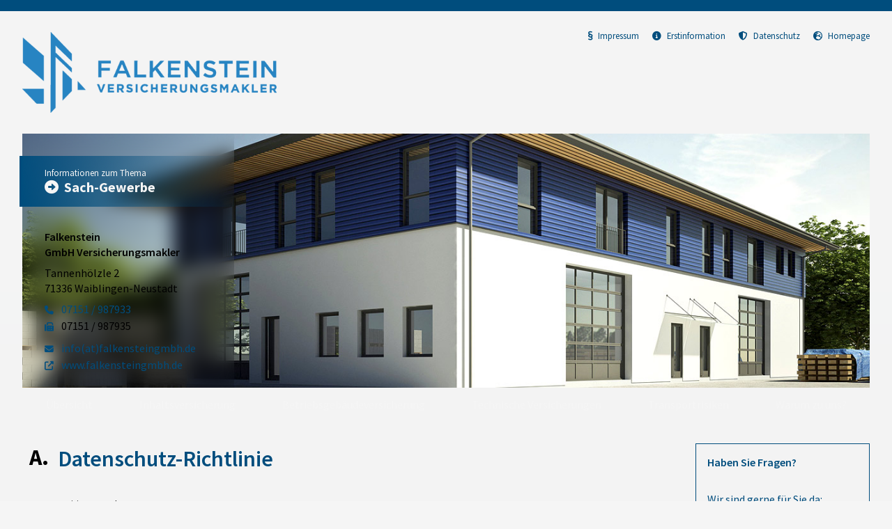

--- FILE ---
content_type: text/html; charset=utf-8
request_url: https://www.falkensteingmbh.de/themen/sachgewerbe/?z=datenschutz&coib=noshow
body_size: 26088
content:
<!DOCTYPE html> 
<html lang="de">
<head>
<base href="/themen/sachgewerbe/">
<link rel="canonical" href="https://landingpage.vema-eg.de/falkenstein/sachgewerbe/datenschutz">

<meta http-equiv="content-type" content="text/html; charset=utf-8">
<meta content='width=device-width, initial-scale=1.0' name='viewport'>
<meta name="format-detection" content="telephone=no">

	<meta name="description" content="Sach-Gewerbe">
	<title>Sach-Gewerbe - Falkenstein GmbH Versicherungsmakler Waiblingen-Neustadt</title>
	<meta property="og:title" content="Sach-Gewerbe - Falkenstein GmbH Versicherungsmakler Waiblingen-Neustadt">
	<meta property="og:description" content="Sach-Gewerbe">
	<link rel="icon" href="gfx/favicon.png" type="image/png">
<script src="core/js/jquery-3.7.0.min.js"></script>
<script src="core/js/slick.min.js" defer></script><script src="core/js/slick-initiate.js" defer></script><link href="core/css/slick.css" rel="stylesheet"><link href="core/css/slick-theme.css" rel="stylesheet" media="print" onload="if(media!='all')media='all'">
<script src="core/js/vmarkt_fixnav.js.php" defer></script>
<script src="core/js/jquery.touchSwipe.js" defer></script>
<script src="core/js/accordion.js" defer></script><link rel="stylesheet" type="text/css" href="core/css/accordion.css" media="print" onload="if(media!='all')media='all'">
<script src="core/js/email_decoder.js.php" defer></script>
<script src="core/js/vmarkt_smooth_scroll.js.php?proxy=%2Fthemen%2Fsachgewerbe%2F&proxy-version=2.3&coib=noshow" defer></script>
<script defer src="core/js/linkconfirm.js"></script>
<link rel="stylesheet" type="text/css" href="core/css/linkconfirm.css" media="print" onload="if(media!='all')media='all'">
<script src="core/js/ajax_loader.js"></script>
<script>$(document).ready(function() { prepare_ajax_loader('.open_in_layer'); });</script>
<script src="core/js/topnav.js" defer></script>
<link rel="stylesheet" type="text/css" href="core/css/cookie-box.css" id="coib_style" media="print" onload="if(media!='all')media='all'" ><script src="core/js/cookie-box.js" id="coib_script" defer></script><script src="core/js/safeiframe.js"></script>
<link rel="stylesheet" type="text/css" href="core/css/safeiframe.css" media="print" onload="if(media!='all')media='all'">
<link rel="stylesheet" href="scripts/css/fonts.css" media="print" onload="if(media!='all')media='all'">
<link href="core/css/font-awesome.css" rel="stylesheet" type="text/css" media="print" onload="if(media!='all')media='all'">
<link href="core/css/hamburgers.min.css" rel="stylesheet" media="all">
<link rel="stylesheet" href="core/css/normalize.css" media="all">
<link href="scripts/css/root-vars.css" rel="stylesheet" media="all">
<link href="scripts/css/lp-base.css" rel="stylesheet" media="all">
<link href="prod/sachgewerbe/prodstyle.css" rel="stylesheet">		<!-- Matomo -->
		<script type="text/javascript">
		  var _paq = window._paq || [];
		  _paq.push(["setDomains", ["landingpage.vema-eg.de"]]);
		  _paq.push(["setCustomVariable", 1, "Company", "16", "visit"]);
		  _paq.push(["setCustomVariable", 2, "Product", "sachgewerbe", "visit"]);
		  _paq.push(['trackPageView']);
		  _paq.push(['enableLinkTracking']);
		  (function() {
			var u="https://analytics.vemaeg.de/";
			_paq.push(['setTrackerUrl', u+'piwik.php']);
			_paq.push(['setSiteId', 3]);
			var d=document, g=d.createElement('script'), s=d.getElementsByTagName('script')[0];
			g.type='text/javascript'; g.async=true; g.defer=true; g.src=u+'piwik.js'; s.parentNode.insertBefore(g,s);
		  })();
		</script>
		<noscript><p><img src="https://analytics.vemaeg.de/piwik.php?idsite=3" style="border:0;" alt="" /></p></noscript>
		<!-- End Piwik Code -->
		<script src="core/js/mobnav.js" defer></script>
<!--iFrame Resizer-->
<script src="scripts/js/iframeResizer.js"></script>
</head>
<body>
						<script language="javascript" defer>
							// $(document).ready(function() {
								var _paq = window._paq || [];
_paq.push(['requireConsent']);
_paq.push(['forgetConsentGiven']);
_paq.push(['disableCookies']);							// });
						</script>
						
<div id="wrapper" class="rechtliches datenschutz" data-nav-type="allinone" data-mobnav-pos="right">
			<div id="mob_wrapper" class="right">
			<div id="mobnav" class=""><button id="mobnav_btn" class="hamburger hamburger--spin" type="button" aria-controls="mobnav_ul" aria-label="Menü öffnen">
  <span class="hamburger-box">
    <span class="hamburger-inner"></span>
  </span>
</button>

<ul class="watpage_main_navi" id="mobnav_ul" role="menu" aria-hidden="true"><li class=""  data-target="uebersicht" role="menuitem"><a href="uebersicht"  id="mobnav_sub_uebersicht_btn">Übersicht</a></li><li class=""  data-target="inhaltsversicherung" role="menuitem"><a href="inhaltsversicherung"  id="mobnav_sub_inhaltsversicherung_btn">Inhaltsversicherung</a></li><li class=""  data-target="betriebsgebaeudeversicherung" role="menuitem"><a href="betriebsgebaeudeversicherung"  id="mobnav_sub_betriebsgebaeudeversicherung_btn">Betriebsgebäudeversicherung</a></li><li class=""  data-target="technischeversicherungen" role="menuitem"><a href="technischeversicherungen"  id="mobnav_sub_technischeversicherungen_btn">Technische Versicherungen</a></li><li class=""  data-target="transportrisiken" role="menuitem"><a href="transportrisiken"  id="mobnav_sub_transportrisiken_btn">Transportrisiken</a></li><li class="hasSub"  aria-expanded="false" aria-controls="mobnav_sub_makler" aria-haspopup="menu" data-target="makler" role="menuitem"><a href="javascript:void(0)" id="mobnav_sub_makler_btn">Warum zu uns?</a><button type="button" class="toggle" aria-label="Menü öffnen" aria-controls="mobnav_sub_makler"></button><ul class="" id="mobnav_sub_makler" aria-hidden="true" aria-labelledby="mobnav_sub_makler_btn" role="menu"><li class=""  data-target="makler--versmakler" role="menuitem"><a href="versmakler"  id="mobnav_sub_makler--versmakler_btn">Warum Versicherungsmakler?</a></li><li class=""  data-target="makler--leistprivat" role="menuitem"><a href="leistprivat"  id="mobnav_sub_makler--leistprivat_btn">Leistungsbeispiele Privat</a></li><li class=""  data-target="makler--leistgewerbe" role="menuitem"><a href="leistgewerbe"  id="mobnav_sub_makler--leistgewerbe_btn">Leistungsbeispiele Gewerbe</a></li><li class=""  data-target="makler--vema-app" role="menuitem"><a href="vema-app"  id="mobnav_sub_makler--vema-app_btn">VEMA-App</a></li></ul>
</li></ul>
</div>
		</div>
			
	<div id="content_wrapper" class="">
		<div id="header_wrapper" class="">
			<header id="header" class="">
				<div class="limit">
	<div id="topbar">
		<div id="logo">
			<a href="uebersicht"><img src="data:image/png;base64, iVBORw0KGgoAAAANSUhEUgAAAfQAAACgCAYAAAD6vp7fAAAABGdBTUEAAK/INwWK6QAAABl0RVh0U29mdHdhcmUAQWRvYmUgSW1hZ2VSZWFkeXHJZTwAACc7SURBVHja7J0JuB1FlcfPIxshhgQIKCDqzMAEkQGRHUFUIICg4hpUQNYEhGFRBh1BCQPqyLANKCTRYFA2gRkXomwSImjwsSTCIB9IBhwYMUCWB0kI2af/3tPz6lW6uqu3e293/3/fV1/y7tLdt7q6/nVOnarTM/ai+6XGHByUI4NynBBC1uOpc/djJRBSEzao+e9bE5RjgzK1Ab+VEEIIBb22rNV/[base64]/WKmj7NlzUr9N/[base64]//YWJOrHsmkRQgipg6CDMAXryRWrkyJE/Upp7m56hBBCaiboIddoaZKoj5TWtANFnRBCSG0EXdRKr1oK1lDUF2b8/[base64]/XcCmxchhBBa6ANB+tW9KmKpSw5LnRBCCKm1oIfWeieAqF9GUSeEEEJBL4Yy55kXJbx/lmTb+IaiTgghhILeRi4PysUJn5lAUSeEEEJB737r/8sq7BR1QgghFPSKMkT//[base64]/uvasS0s4FhnBGVSzPNxQYHXvXFQ7gzKRhHvXRiUr5dYZ6cH5ZyI15HZ8IgMx0ObvyFi4AYhx6qRk4NyS8z3fxSU/Ur8vUm/C4L7sGPgiXt+Zc5BouvYR+i1peHNQTk6KB8Lys46kHLxior7ndonPZWzfbT73mDA+9OY787XkoezgzI3YbD5I8fAIum7Sd//TlB+kuPaY6+Ngu4vvE/qjRhTsKhfU8P6WtGG4xex0RDy0B8V8z7e+3ZQ3ijoutfptUcJ+p9KrjOIwKYRr2fxpGwr8VNNpyWIeXjeTUv8vUm/C9bzFo6O8RIV5AdzWOiuY6f1xn1GWntkvNXz85tLK/PjATpIvFFagbhPZGwf7b43QxOuA+/tkPP8SVOkuIZDJNr75DO9Gvd9DMieDcpjGa899to2MBogiec3HmK9p2SbUyfphbEIPq7iFCdcH2/Ttc8ruc7WOl5fnaEzvMHRxnEOxIZ81+M4q0v+vT7Hd7lu4fb9YVA2y3H+VQW03WtUkN+a8RowYD0+KI+ox2HzDO2j3femHZkn13g8o8syfjfp+2hT10n8tELmawvdY3Wbwy2L3hSivjWrqzSKGICi7Z/o8bkT2vSbquAtG6Ntew/H+7AI67LXAgZzkzt4/jOlNW1RBLDm/lHq6Q2sIrDSryjjwOjU+rRjW8B6LlTUe/VfUjzDChD13YLyAY/PvS8o72KV/9WymBHTpiHk/9JF1/umAo7xSWnlcWg375TkrahhpS3SsszjmGvVMnTRTqNueIfbRjcMno/XUvgPg4WO9dTPBeV2iXfLkIGiHude31r659R7WWV/5YcJnYovcGfmDSQ8JcUzAmvppIbfu8kJYj6xwDbyXAHHea6g67k0KH8Iyt1trOsviXsFAFZ3/Ju03OhLjcELBqgIMvxEULaJ+N6F2r+7eDooMz2uLW6lBoLFFnscY26GOlkurWDb5QXU7zNd8kzBSn9Uss+nx45UerVBXEfLMpWo/0Lcc21jKOqZOo2yeYtaX758NCjnSvwyrDozJaa+it5TAfPvD3XRb4cnaHpQdg3KX9rkWTjU8d5tQflcUFZar8NKfz4o/xmU8w3Pwo76PkTjmwnnvc5zsL2Rniuqz4Nb/7cl1QtWtnxV/Oawq8JIrXPo7pIiDrhBRIdL8Ukn6uOCMifmM6Goc5DUPbEaEyTaJQur508Rr8NrdXSDxXxCm8RcpBhXedFsqaLejo24dtABZ5SF+rUIMbeB5+patdjhWUKw5Rc8vudL3HTXsJIHVqNq+HxhPv3Kog4W1UAxN3ywNgqSzBwV9V6KeiXY0CHOGCG/X9zL2DDfNbxhdXVNm8W8m8Ez/vU2nGdjR7+MefI/pzgOlkf+e1B2KtjjwRVRxXOsDr5KEXTwqrSieyezrr1Y6OHZoKh3B66lajO008Q9fMJhOX2wQfV0srijrKdLM7cu/poKe5m4lo8Nyiimy/nIVwIEQe5dlqCHnCL+wUNNZ4GnqN8lJUQ3Eu/2fqKjE/2e/n+1ClYUZzWkniaIe4kT2vfpDW4/aBtblnyOKLD73NF8hGtLEXsfeM0JTdbR+ErWeSGijnmgaeJ2ZZLycC1Vw9z5fcbfN0l0kMr+0h9oVGcxnxIj5odLQQE8XQx2hXza8R7E/DYpbx/61xxWeo9acQg8G8ZHubJga97/cbyXe+8D3yAPzJcdIFyrXpSoi8QHG9WVtR0+v8vbNM36+0VpueBtsCrk2Brfn3EeYl52H7C0SwY1WJrlimrfR5LXiecZTLj2KkeE+ZU6AMWe4jtIuQluuom4HdKqxOfUMHDlocAKhczz6WkW2IdbnyLMfix120vUsYn+IQmiHg6YmkDe/aLxUPdJtu0hXUvVMGKOSpYAF/z4iEEv3J7flnIzo3VikIXd3653fAYJPg5qk2WOzHcfink/zCzm4jnJvwZ9qJ4Hg7c7HIYPOt3ZQbm1hAHN9yU+AA9eIqxF/1ZQ/iitNfL36fXU1egK9zDP2gaLzNCYh5VqocO4cOU7uFgH0KlzCaTdMSdcq44NChjclSzqh3pY4nh/jo666w7chSfm+D42rdhd/DaviLK6opZE/cwhzvfpPbG3OUXSjSOkf8696mB99Xd0sOPaVArTRMhu94c2XM8xOb+P9dbn5jxGGHwGocSGLOc7Poc4A2ySUvQ+/Eim8lmJzzMQ9t87aDlT+xyIOrKV/SooL9So7xgp8VnYkigyQ2MeBum/GAhe4bDGw/n0fdIaDlnWVb6i1ued1GwvJnpY4Js0pC6Gq4WetWwh2SJ9XUvVVkv8nsrTHK+fIfVJPbyJWsVvjvkM5o1vkOwJJdpJ0RYYtrO9zfHeZtrxFu32hncArtk/p/wegm4/Iq0lx09o+91RCCgqQ2ORnBNjhWMwd31ajc66UUJofU5lOylE1NewikrtrF1L1e5PsDp/4hghY2/39zes7ktLKNHlYEri5BgrHEuNyphPx9pxeEF/mfH7WM9uZlob1fC+Y10XXhP6s2NivAap9z7Iu/MRhOoC6kxhljopnrisatMSvgsxd7n5zmxgXUIgxlfgfhfNQu14V8W0hU+VcF5Y6Idpx/5zyZa/IMy0huWyTc7T0a0b4mCgeIq4A4ZT7X1QROOfJM3cZCJLA6Go52NUhnrHnHvUUjUETt3k8X3sthW1ZBObzOxQwzr+dVD+Keb970ry3G4eEPS0KEcpKxIartFzYt6/Rr0YZYjHPdLKJ7CjDqog7mmD32Dtw4U7qKF9xzDpXlHHfPqFMRo9XTz3PihqHhAihd3lEFwzpkGCjgAcRKT+d0pRB01chw6xmJXj+9j16vWU33HlM/+9tJaPJA1q8T6iUrezXh+ux/5SRereZ1oHQa8fV2F8p0RvgBTOG+8v5UQMI9bhgZxtpCww5fBeiV4tgXrBCqB91KIvw8WLILcfaBmjAwgEKWMFwh4e/fk4rd/pFew7lui154lyf62Lfx9iNfZ2WONhLgFsyb40rm0VGdjzY2kltmhKCta12qmhU/+wpEtoA1HHUqDLGiboCKT81zaeL4xIj+JjWvJwpLQioJdWoO6TdqDCnO3hKuYAbuT3OazxcN64jJ3zFhvX0I1gPv3djnqBwCLFJ5bVbVTydcBCv1fLJGl5i7Dc7/MSHwiHRC03SOeXb6VlpfYfK2qsJ8dKKzPelo7B2HnqrRkaZ30USbisrQnZ2mChjdLBS5Y92i83rPWh0gw2bPP5ji55cLmVpEvD2kl2ThCHz8lANy4soU7MG3f76oGFWlcuS/F4teTbncgHG9JcIq3dEL8Y45GBp+lNFew74BEdUfP+8S8q6q75dLjlsZZ+ZLsEHTQlBStG4Fvr/7MmXpmqI+bXhJQx4GrHnvlVyXXg6iTCZahRUdxJ88ZXSbn7mncrD0n3BkWuUGPBFXk/QtafPiLdQ7j3QSbKyu/bhBSs66xRcFZRRzDNbLbjwmlX0Jprf/iq8PuEwfcV2slEgbXr06U9ecK7jWu7vH/DCo6oeAKsmR/N7qGr+ZeYZ64jgg6amIKVKVK7h3ZlRotbFlcFfKKejxX3vuZZ84TXYe8FWOmPlXTst0sr6Dar+C5wCDqmUPrYPXQ18KYdJRl2IGzHfNUp2uivaZioN2HaoVvBxi/7R7y+XMV3fsbjIj5kUsTr4cY182pan+Hc3l2O97FWdnYKqwLTIVvXoF4wj44gNETlF7mLHgIYf6yGAdoW5sTTbjCDwMWoHSixrO8ZdhFdD6bCEMOClUHeOxG2KwBlso46MOfWhAAwinrnLaeotj0zKDfmOO5vpbXccCvr9XBr2fNzHLvbo3ch1q69p8O1su/xHCxtFCPoSyvW1h7TOplW0PF6tL8MvXxIhPULae2ZgBUij3scA4Gg35DodddPV7COQV2yraUhjGG5vNsEHSAADJGYP5FmrFWnqHcGLFX7qOO9vFuXrtCONWrtOYT+Esm+ThaD3cU5rw/rw68rsW7PUaHZO+I9BMdhi9FPe3bOLpd7UrY1X5br9SxvQ5vDXDrWgefdYAsCjKWsUSsnPiOtVQX3aRvs1cETAmqRk2CEWvYHa/t0ZcT8D6nekjWR/NnWTIrIyNcu4vY+6Kigg6alYKWotx/XUjUkq5hVwPFhiUYlZ0F61g/n8ADsUsC1ld3Gwr2nkR0wysX8KbVW8wycjinoWjFg+H6bBB2cFpSdHIOdNG3gzIT++iAtq1XM52vZVgU9bmnXSyUP+Mokb7Y1kyIy8rWTuL0PBtCJ6NQmrVU3RX28kLKJW6o2XTvBvGBgcL/jvROlsxHfK9twjnkJonNxTlErilelvQk5Vkt8og0f4A4/2/M+QtyRgRArObCi422SvE4be7q/zG6ich6KpFwCHRV00LQUrBD1m6WZ2722E9dSNbjpbirwPK75Uixf260B9Ry3ZCvM5bxZA9tfmGgjK5gjvlRaAZ33FHxtmA64lV2EF2uk+7KzJe0J0VFBB01MwTqlIaLu2iWrzIBICMl5jvfgIXmxwHPdLtFpVcHpCc/VkBLrYIMEiy7N60mcKe6o/m110DO0Q/Xge3zXZ/Ik8YBoxk05+Bwbu4GN05JX2GH1H1lwP1tGvXUTW0v+XenKqAu0q+mS4SFvJxN1ZHqWNIMp+m+dBzJYwrTc0bmUBebNMac4M+K9qws+Fyx+7OZ0hIqXuZUmknNgvu/ViO9h1A+XZ1kuv7goYNce6Ytz1AHcgLdJ9Ja+B0grOPHWDtRD+LvirKy4a8g7dQFLCvPp78557Hu0oE19TC33HTzEBu7/h7TzR/0Xue68zHprl5GZNNjbRtzbVPtcH8R8WEm/DwYDtnGOirnZoGfsRfd3iwhMMMROHB3EzJTHhAv2Xo/PIaf7pJTHxvzVM/pv1oEMU6kWR490xk02IuLhRQe61nGNo0u0ZJaLOwhspKMjWyX5IodHOzqpHnFnuCq7HkLh6YtpE3HXsKSAwQY27BlVwrHfpoPInWT9TWdw3IeD8r/SWlFU1nNWZr1tIsUEiMaRFOUedw1zPQbBeM72cjxvPt/38SBEBZXP7aZECE1LwdoES72ddGrOa5n4r49dV8DDnMerUAZ9Ge/V4i5oL2VewxopJ2vc81pm1rTeFnfwtxV1DRjUPFDi9f1ZS0fcG2nA7kgIllsozaApc+qEEEJKphuTKmA5G4JB5jRI1HdjUySEEFI3QRcV83HSnLXqm7ApEkIIqaOgA7jdzRSsdU7RuIZNkRBCSB4Gd/n1hSlYIeaDeLsIIYSQagp6yHHSjCxtPmCjfixduYlVQQghJKRKbuyVvF1/BWtAzfSKhBBCSK3npevK60HZWFo5kvdgdRBCCKGgV5NwhyYkv7hBmrEJDyGEEAp6rcEWkDMo6oQQQijo1Qdz6T+T6gQ4kmJBLoEhrAZCSN1FoCnru5GNCRnFOrmNLOb1b5T+1KlIEoLVCa40o0gWcr30ZyrD5z8rA5N54DM/0n99OVtaCRAkxXGQnQpJLZDS986gPOV5rgP1mt9uvIa9zR/wOA6SP1xi/I0c4td5nBOrPQ6RVqa3vwvKjkF5KSh/CcrjQfmlxKfc9D0vjv+PCfUadbwksKf80bL+3vJ/E5TPx3yvT3/ffElOPGIfa5YWG7TV0402+5yjLuzP/Too93me+zqJTwRisru0VrGgPe2kvxdLd+fo9b/meZw3B+VDEe3yt3oPV6eou/8Jyg9SfP45z3Ycsq8+R2Z7fNbzu773Dx7MicbAF8mU7giKnZns8/p7wv7oSnEnO3JhHsMHV9vEcxW34dg8bQ99TRL0zRo0ODtJWokTJnbo/Gj4W2inFIKUj67kMx/REvJwxMMTitewFNcxJkYE444zTv/9VlC+F5SvSXQKVIA4hkvFnfL348ZxvqkiFHWdHzT+9tkVcVdpJS/aK8JKf6ce70wV9S9KdLpa3/PuaX1uTEx9fzDF/Vkh0UtQtwvK+R7fX61i+hVxbw9tH2tDR6e5UVC+If17XDzkEAT7c0je8YGgPOZx7tkegr6rtpeDrNfNen0hKP8mrRUucRnNxusA662O9zFI+FdppVVd7XkfntVBTBSTjWcnrg5doF7fZw2+v+T5XZ/7h/Y5QwauCvqjPps2X5D+QGMYg9/PIOjmMXxwtc2rdHDnAgmhECD9oH72V3ix7i73dzfM4zJBOpdXHp3MFdZrx8d8/rPW31dEdFTrxD+TWRxpjrOhWqZTEh7aszyP8xlP71HSskwMju6NEPMoYJ09ohZ81vOu8PR2FeUFW+35ucEqfHeLO8Wlfaw3YtqFOWhb6vm5TVQ4RnqcO+l3Ha/39aCEz22jFuPkhEHpzTFiLmr536gGgO99uMQxGB5viXlcHUbxLml5F02OCsrmKZ7ruPu3WYSY96pQRnkBzO+/KtkyOC5N+Xnf589mhNbTR9Qjd1ITLPS10jwuVfHqRFrW24PyYlC2MtxGcAk/YX0O7+9r/P2ifjcJWEZzEz6zIMNxBuvgb2Ors7pWhcNkmFrBZhu7Vy0xbPhzoHa+4PfSmlbIy3ZqUdj5teHVeEDP9w9B2d54DxbYSx1oA0m5ppeI354Sdm73ja3+Cp31ZUE5oEPP+c46CD0hxzEg4tMcbfhpve9bWO+5LGW0y8ut13D//xCUtwRlB+v1u1JcJ5JHna3WsFn/V+SswzMjNGgLiffspWFyhJgf7tlHFAEGBH0JA4NlBZ0LU64PMpCqfvSodfmnCDEqG3TW2MEudJnBtYo5pX+KsM5N8bxJ/PJ1P+phyUjG42yjAvFJ47V9I+oQ1s/W1rUfZQkPYgdOU4/JKwXcz6tk4PQRjnmstFzrpkfgFLWm7kvwjpTJNKvjzwp+87eNv9+i3o6vGCKA+/NOFa1OgDr+rfTnm0jDMLW4bSH/srSCXJHLAptI7a6vYeCCaZQfOo63pQycu4XV9jltK6gvTBGcI/3TMs+mvF48w0hvPU//nqT3JCsQ7o863juhAEGfYj3L7RZzUTHfXeLzx/u49O24k9BLhfa3qfHaeEa515frpTO7yU2XgW67D1ujcLS5Txh/r9bv+I54iyCq3b+gImJbYTbDre/vaHgkAAJV/l1ars2HC7jWsTIwaGi1DiB+aX3uDbXQ9pH44DKblSlfb9c9guWyyCgIhENcw48sz8pWHX7OrnC0kySOsjwqfSo416qYh6/do533Z7VduXiHDurMdvKK8f/wOLC2b85wvfAOfVP//x7JH6sDgdrcaLuzLY/ABzIcc40h5hM6LOainqMXrXZsl+WezyiCbGdquVsHWCdY3qk9aaHXFzwsM1QMHmvjeeFev1/6A3r+Pij7S8stDfaQgUEj98v6LnkXSQFYcxNGwz7WsD0ytnleH8JhhujPUYGdoSL+gqQPpnGB+XAzMdEtCZ6XtCmHxzrqdGyOAYjrHiFG4ncSH9QVN+gCL3XZc4Z5dMyn7+fpZQr5TMTAoDdmkJSUu+FJHQSFq0YOVRG/UZ+9541nJM3gzHwmPqWDRViGeZZKDrc8SI+rd+kRPS7u/YniXkng4g31Dpli/r/SWrGxoANtYwMdcC6Osc6Xe/ZLmDO359Xv0zYXTsUNo6DXmzHa2RzY5gY9zejU0RiPMQT9k1ZnPS3FcXcxjhMFLJBfeY6cbRBA9i3rtUciPrdEO8kvGK9hmdBxWmChz5JWNPo9BdSlPYd6R8H36hgt7TgeonLfZligSZ2zzVtVVMwBwosdeK6eUOF8hzGoC+fTfTwUI3Wga7Yp28Uct/xplqwfGb1I2+v7jdcO1LJMB/U/UQ+H76AIzwmmoc6Q/pUJ063P4HlEcFsa9zv6BnNO/8cq6g8Y/QZWimDjrHkpjru/DoBNLwXuyfwO9b+jdYDvahMXy8BppbiBVdRc+xEyMDDzVQp6/dlZLUe4vl9p0znt4LiDdFTeY1kmvsFwkqID8mFXa2AwUjuYEVYne7vj4fpn7cw/FPE+5tDDJXk3qeXxao7ftKP197MVbosrxN8lj2WGpgsZQX/v1cFTCDr7ZzrwO+ap0P3asGBhcd7peT1DrY54pQ52TOKWP0UtdYJ4YY7957J+lDva9T5awuC273jcC3iG4J6HK/srEe/D+j1VWm7gNJgrRF6V/mmUKYag4zfCLX9+iuNuHHH9R0n7Y4lMyzpuLfkIz+OEy26XGAMFeISOtYyjWyHo56mbY12XdwZpNmggA8FcOubUD27T+ezguC3VUlgsA+c8fYPhfPGNCdlEktdOY8OK/3a8Byv8MB2onCytwJdtIj6HwcvLMjAqPos1eJjxN6yW2RVth8Nk/WmNOGtr/[base64]/m65MQDdxfOacNxJ0tqEZmd97g+S9dd749m8VpLncIfpAAL1fZfx2+Am/[base64]/vp3X047fu1fG6326wHv0nP7ufY2B4TodIPWm6Ct2dXxuK7VA8/Qx8NC827Aqh3t29Lg/4Tz6EB2oHml85mzrnvp6ZbZSUVum35mtAn+oDqC3MAYfG3kI+jpj8Hq1Cvt8w+uUZhCEQN2PRng74jhRnzOf6TRMKWJeGfPWf6uD37B+8by/R4r1CCaBgdtXJf/mS+Z69lGWUYd+9P/3YggfkqnSuS1DSbqHYq7ewLTlg2pNzGjTb0IDMwPeNrB+57SS6ymOZ7STm6SdqBk0g00tkubtzlOrAQFqO0VYCH3W784DBPI3xt/onDB9Ys/fhzvToeO9XfyDlIamfL1d92iatlu4Zy+0PFSXJQgB1qWbkcWoq8MiPnehJcC9Ga5zoXoyVqX8nu1lwUZGri1PR3keEwL2X9qubTf4HRkG0DZ4LpAz4BzJFmh2hPjvAheCwfZunp/9vfQvFT1VBgbUbSvp3O72LnSdJFzPvp0O5s1ppj3ECIQ0XR9hlGW3W+p1pK7eB0TVXhTxEGcNhrOD2VwdZdJe0ma7D+e4zbW5X9WBz6MR3z3dEPyDVXTgjbhP7+N7Lev2RVk/4Cnt6BxztQjAGmlYOr/Qzguvb6LnDb0CCLZBgNYhER1v2bEyJ0h8fIIrOYuNuSwK658PNyzt7fW102I8Ob9TqzQ8FqaAvq/tB/EOCFo80KqXX2T8zQ+qyF2e4jszjXsUcon+jetA1HcY/PTpmLoJ2V8t6E21fY7XNnyPtksI4z6WNZu2XWLwgnicP2eoIzxzZ1jnP87hIdhZB20hp+gzlsQgqw1goDXLGJym2QhoI21jy2O8LEnJW5KOIeJOzmI/sy/rM4N28y2jD8I5Juug5zU7yp2i3n7uzmgZVAE8tAjmsPeNzhoM5xPMlqUuf6yW+XjDOp2iHaAddDUyoqPaR9afozStmrxr0ufqQMLOerW7DEyG40PZqVb/RuKzTa3IYP3jHsCDONv4LqLAfybupYGT1JoZZHgwTosZBFytg4Cs2PPpPhyjA1tzA6gDrYFGFFHBmhA9czfB7bW4Yk5+kLFdvpCxfmBFvsv4+6cxA6j79f6G0xio03Ml/RLFB1VQJ1n3aY5a83EM10GaC5/kLUnHCNvlrJTPrT3A3S4c4Ea5A6dq4yDlA/HBsoo3avwbo1zr0z2/G26okBf7OFHznLDSX7K8AXhI7GfkG2r5PZ5wzhUq5rd4WBPiIXLT9bxJblOM5q9Siy3KLbqf9bcrA93QhOtNej3LPTKx6/1RGbhPQI/2VVs6jgeLDlHSfR7nvlO9Mr4dqmtQhPn0eQm/yx7wHq7n9wH3/kiHhYm55gs8+xII6aWe98FnCmWIw/tlHuM8j34hBB6FG4y/3yTuAM2kc19oDfowIP+hDIydiPu+i9cd3q60S8FXZng2wgGuOc2DKYZxrpNPVrfHydTcUsW8E9sRtpuH1doNl7z8Ufzn8sItD9PkQ3/a4zhR0fDz1So41XiI/l4f/KURAoANbODGxPysPY8OC+C6hN9pB/g97Sk8cO3DBYv5SLiO/06vb56e9z8SLM051nl7Y+pxpnW9Pr8jCVdyFry2yPg7aiONb+qAJMyiCIv0y+JeFgjhg4sVc9OYHsG8+2jtjJfpoOxGSXbBhi7PsAN93vG5cD79Numfw07qsBfoQO1otUT3Vk/UYBU2BFw+pQJ4g7izcC1VS/RmFf0PyfrZ9sLjXJvwzC1KITh23UTtivZmvT7sZofYjgckeVtkxImcZNTjYWpdv5Hy3Gv1mb5D+iPy3yGtrVMvsD672PrtcSx2CHqaY7jauT3Qjlru+aj2q6bHaXLP2IvujzuZvSduJzlA0kfPThK/jQkusNwyPmCu6hnp3xyfYk46wabayS+r+O8YYg3cXNtiwiMwyrJefHaeG6EFGwghev5VT+s9PMdoo1NdJvHpLUcbHoYlki5gDt/dSoVvvpZFOdqGyaIM9yHp+u26WSXrT6f1qPiFx/atE7MeB+l9Xpvy3Ob9H2a1I3ujrZHiPyXlyqSW5hhx7XwXYwDi2jIZxsZeadwDYeT7BCG0zEk3sijPl586d79u+R2rPH/Lmoy/eZmWlzN8d52kyxHQl6Me+rQ82aG2sSrl93zqZl3GY/cVeF+WeQx6i1jSVtSyOJ89NV63jVyfJTUQ9alCKOaEEEK6Ft81shT1/DxGMSeEENJpQQ9F/XusskxAxD9PMSeEENINgg4QBTyb1ZZazA+X9uYkJ4QQQkGPBcsosBdvL6sulZizvgghhHSVoFOkWE+EEEJqIugUK9YPIYSQmgg6RcvNQtYLIYSQKgk6RT2aU1gfhBBCqibooahjX+n5rM6/[base64]/k+AAQDiIIzXgy4begAAAABJRU5ErkJggg==" alt="Logo  "></a>
		</div>
		<ul id="toplinks" class="">
			<li class="impressum">
				<a href="impressum"><i class="fa-solid fa-section"></i>Impressum</a>
			</li>
			<li class="erstinformation">
				<a href="erstinformation"><i class="fa-solid fa-circle-info"></i>Erstinformation</a>
			</li>
			<li class="datenschutz">
				<a href="datenschutz"><i class="fa-solid fa-shield-halved"></i>Datenschutz</a>
			</li>
							<li class="hp">
					<a href="http://www.falkensteingmbh.de" target="_blank"><i class="fa-solid fa-earth-europe"></i>Homepage</a>
				</li>
									</ul>
		
			</div>
	<div id="hero_wrapper">
		<div id="adressblock">
			<b>
				<span>Informationen zum Thema</span>
				<span>Sach-Gewerbe</span>
			</b>
			<address>
									<p class="name1">Falkenstein</p>
										<p class="name2">GmbH Versicherungsmakler</p>
										<p class="strasse">Tannenhölzle 2</p>
										<p class="plz_ort">71336 Waiblingen-Neustadt</p>
										<p class="telefon">
						<a href="tel:+497151987933"><span>07151 / 987933</span></a>
					</p>
										<p class="telefax"><span>07151 / 987935</span></p>
										<p class="email">
						<a href="mailto:info(at)falkensteingmbh.de"><span>info(at)falkensteingmbh.de</span></a>
					</p>
										<p class="homepage">
						<a href="http://www.falkensteingmbh.de" target="_blank"><span>www.falkensteingmbh.de</span></a>
					</p>
								</address>
		</div>
		<div id="slider">
			<div class="slick"
	data-src="prod/sachgewerbe/media/topslide"
	data-bgSize="cover"
	data-controls="false"
	data-autoControls="false"
	data-pager="false"
	data-auto="true">
</div>		</div>
			</div>
			<nav id="topnav">
			<ul role="menu" aria-hidden="false"><li class=""  data-target="uebersicht" role="menuitem"><a href="uebersicht"  id="topnav_sub_uebersicht_btn">Übersicht</a></li><li class=""  data-target="inhaltsversicherung" role="menuitem"><a href="inhaltsversicherung"  id="topnav_sub_inhaltsversicherung_btn">Inhaltsversicherung</a></li><li class=""  data-target="betriebsgebaeudeversicherung" role="menuitem"><a href="betriebsgebaeudeversicherung"  id="topnav_sub_betriebsgebaeudeversicherung_btn">Betriebsgebäudeversicherung</a></li><li class=""  data-target="technischeversicherungen" role="menuitem"><a href="technischeversicherungen"  id="topnav_sub_technischeversicherungen_btn">Technische Versicherungen</a></li><li class=""  data-target="transportrisiken" role="menuitem"><a href="transportrisiken"  id="topnav_sub_transportrisiken_btn">Transportrisiken</a></li><li class="hasSub"  aria-expanded="false" aria-controls="topnav_sub_makler" aria-haspopup="menu" data-target="makler" role="menuitem"><a href="javascript:void(0)" id="topnav_sub_makler_btn">Warum zu uns?</a><ul class="" id="topnav_sub_makler" aria-hidden="true" aria-labelledby="topnav_sub_makler_btn" role="menu"><li class=""  data-target="makler--versmakler" role="menuitem"><a href="versmakler"  id="topnav_sub_makler--versmakler_btn">Warum Versicherungsmakler?</a></li><li class=""  data-target="makler--leistprivat" role="menuitem"><a href="leistprivat"  id="topnav_sub_makler--leistprivat_btn">Leistungsbeispiele Privat</a></li><li class=""  data-target="makler--leistgewerbe" role="menuitem"><a href="leistgewerbe"  id="topnav_sub_makler--leistgewerbe_btn">Leistungsbeispiele Gewerbe</a></li><li class=""  data-target="makler--vema-app" role="menuitem"><a href="vema-app"  id="topnav_sub_makler--vema-app_btn">VEMA-App</a></li></ul>
</li></ul>
		</nav>
	</div>			</header>
		</div>
				<main class=" watpage_main_content">
						<div id="content">
				<ol class="vema_datenschutz" type="A">
	<!--A-->
	<li class="li_h1">
		<h1>Datenschutz-Richtlinie</h1>
					<small>Revisions-Stand 2025-01</small>
						
				<!-- Makler -->
			<p>
				Falkenstein 				GmbH Versicherungsmakler				<br>
				Tannenhölzle 2				<br>
				71336 				Waiblingen-Neustadt				<br>
				Telefon: <a href="tel:+497151987933">07151 / 987933</a>				<!--
				<br>
				Internet: <a href="http://www.falkensteingmbh.de" target="_blank">www.falkensteingmbh.de</a>				-->
				<br>
				E-Mail: <a href="mailto:info(at)falkensteingmbh.de" target="_blank">info(at)falkensteingmbh.de</a>			</p>
				
		<!-- DSB -->
					<p>
				Nach Maßgabe der Art. 37 - 39 DS-GVO/ § 38 BDSGneu erreichen Sie unseren <b>Datenschutzbeauftragten</b> wie folgt:
			</p>
			<p>
				Barth Datenschutz GmbH<br />
Brunnengasse 3<br />
73650 Winterbach			</p>
			<p>
				Dieser nimmt die ihm aus dieser Richtlinie zugewiesenen Aufgaben bei weisungsfreier Anwendung seiner Fachkunde wahr. Für Meldungen, Auskünfte etc. gegenüber den Datenschutzaufsichtsbehörden ist der DSB zuständig.<br>
				Die Unternehmensabteilungen stellen die hierfür erforderlichen Informationen, Unterlagen etc. zur Verfügung. Gleiches gilt für Anfragen, Beschwerden oder Auskunftsersuchen.<br>
				Jeder Mitarbeiter unseres Unternehmens kann sich unmittelbar mit Hinweisen, Anregungen oder Beschwerden an den DSB wenden, auf Wunsch wird absolute Vertraulichkeit gewahrt.
			</p>
			
		<!-- DS-Behörde -->
		<p>
			Sie haben <b>Beschwerderecht</b> bei der Aufsichtsbehörde, in deren Bundesland das Unternehmen seinen Sitz hat. Für unser Unternehmen ist dies:
		</p>
		<p>
			Der Landesbeauftragte für den Datenschutz und die Informationsfreiheit Baden-Württemberg<br>Lautenschlagerstraße 20, 70173 Stuttgart<br>Tel. <a href="tel:+497116155410">0711 615541-0</a><br>Fax 0711 615541-15<br><a href="https://www.baden-wuerttemberg.datenschutz.de/" target="_blank">https://www.baden-wuerttemberg.datenschutz.de</a><br>		</p>

		<!-- Geschäftspartnerliste -->
		<p>Im Anhang zu dieser Richtlinie finden Sie eine Übersicht über die Geschäftspartner als auch der Versicherer mit denen wir in der Regel zusammenarbeiten. An diese findet eine Datenübermittlung zur Erfüllung unseres Auftrages oder gesetzlicher Verpflichtungen statt.</p>
		<ol type="1">
			<!-- 1. Geltungsbereich -->
			<li class="li_h3">
				<h3>Geltungsbereich</h3>
				<p>
				Diese Richtlinie regelt die datenschutzkonforme Informationsverarbeitung und die entsprechenden Verantwortlichkeiten beim obengenannten Unternehmen (und seiner/n Niederlassung/en) auf Basis der gesetzlichen Regelungen der Europäischen Datenschutz-Grundverordnung (DS-GVO) und Bundesdatenschutzgesetz (BDSGneu). Alle Mitarbeiter sind zur Einhaltung dieser Richtlinie verpflichtet.
				</p>
				<p>
				Sie richtet sich insbesondere an:
				</p>
				<p>
				Mitarbeiter, Kunden und Interessenten, Versicherer und Dienstleister.
				</p>
				<p>
				Hierbei gelten folgende Grundsätze:
				</p>
				<ul>
					<li>Wahrung der Persönlichkeitsrechte</li>
					<li>Zweckbindung personenbezogener Daten</li>
					<li>Transparenz</li>
					<li>Datenvermeidung und Datensparsamkeit</li>
					<li>Sachliche Richtigkeit/Aktualität der Daten</li>
					<li>Vertraulichkeit bei der Datenverarbeitung</li>
					<li>Sicherheit bei der Datenverarbeitung</li>
					<li>Löschung und Einschränkung der Verarbeitung von Daten auf Anforderung</li>
				</ul>
			</li>
			
			<!-- 2. Begriffsdefinitionen -->
			<li class="li_h3">
				<h3>Begriffsdefinitionen (Art. 4 DS-GVO)</h3>
				<p>
				Personenbezogene Daten sind Einzelangaben über persönliche oder sachliche Verhältnisse einer natürlichen Person (Betroffener). Beispiele: Name, Vorname, Geburtstag, Adressdaten, Vertragsdaten, E-Mail-Inhalte.<br>
				Besondere personenbezogene Daten sind Angaben über rassische, ethnische Herkunft, politische Meinungen, religiöse oder philosophische Überzeugungen, Gewerkschaftszugehörigkeit, Gesundheit oder Sexualleben, sowie wirtschaftliche Verhältnisse.
				</p>
				<p>
				Verantwortliche Stelle ist jede Person oder Stelle, die personenbezogene Daten für sich selbst erhebt, verarbeitet oder nutzt oder dies durch andere im Auftrag vornehmen lässt.
				</p>
			</li>
			
			<!-- 3. Verarbeiten von Daten -->
			<li class="li_h3">
				<h3>Erheben, Verarbeiten und Speichern personenbezogener Daten (Art. 5 + 6 DS-GVO)</h3>
				<p>
				Das Erheben, Verarbeiten und Speichern personenbezogener Daten in unserem Unternehmen geschieht auf Basis des von uns verwendeten Maklerauftrages und den mitgeltenden Dokumenten (wie z.B. Maklervollmacht, Einwilligung zur Datenverarbeitung, die separat unterzeichnet werden).<br>
				Ohne eine konkrete Beauftragung und eine datenschutzrechtliche Einwilligungserklärung durch unsere Kunden werden wir nicht tätig (bei Kindern und Jugendlichen wird die Einwilligung durch die Erziehungsberechtigten erteilt).<br>
				Wir dokumentieren unsere Tätigkeit umfänglich über unser Maklerverwaltungsprogramm und halten konkrete Verfahrensanweisungen für die Ausführung unserer Aufträge vor. Profiling findet in unserem Unternehmen nicht statt. Die Daten werden ausschließlich zu den vereinbarten Zwecken verarbeitet.
				</p>
				<p>
				Die Daten unserer Kunden werden nach Kündigung des Maklervertrages nach den gesetzlichen Vorgaben, insbesondere der Bestimmungen zu gesetzlichen Aufbewahrungs-fristen gelöscht. Die Fristen können zur Verteidigung von möglichen Rechtsansprüchen entsprechend verlängert werden. Anstelle der Löschung tritt die Einschränkung der Verarbeitung.
				</p>
			</li>
			
			<!-- 4. Vertraulichkeit -->
			<li class="li_h3">
				<h3>Verpflichtung auf Vertraulichkeit</h3>
				<p>
				Alle Mitarbeiter werden bei der Aufnahme ihrer Tätigkeit zur Verschwiegenheit und der Einhaltung der Arbeitsanweisungen sowie dieser Richtlinie verpflichtet. Die Verpflichtung wird jährlich erneuert.
				</p>
			</li>
			
			<!-- 5. Verarbeitungsübersichten -->
			<li class="li_h3">
				<h3>Verarbeitungsübersichten (Art. 30 DS-GVO)</h3>
				<p>
				Mittels interner Verfahrensübersichten (Verzeichnis der Verarbeitungstätigkeiten) schaffen wir Transparenz innerhalb des Unternehmens und überprüfen, ob unsere Verfahren besondere Risiken für die Rechte und Freiheiten der Betroffenen aufweisen und damit einer Vorabkontrolle/ Datenschutz-Folgeabschätzung unterliegen. Es besteht die Verpflichtung, diese Übersichten vorzuhalten für eine Einsichtnahme durch die Behörden.
				</p>
			</li>
			
			<!-- 6. Hard- und Software -->
			<li class="li_h3"><h3>Beschaffung von Hard- und Software</h3>
				<p>
				Sämtliche für unsere Arbeitsabläufe notwendige Hardware (Rechner, Bildschirme, Tastatur, Maus und Peripheriegeräte wie Scanner oder Drucker) wird nach internen Richtlinien gesteuert. Die Rechner werden für die Mitarbeiter bereits konfiguriert und mit den entsprechenden Programmen, die wir im Standard nutzen, ausgestattet. Weitere Software darf nur in Absprache mit der Geschäftsführung installiert werden. 
				</p>
			</li>
			
			<!-- 7. Passwortrichtlinien -->
			<li class="li_h3">
				<h3>Passwortrichtlinien</h3>
				<p>
				Um die Zugriffe zu unseren Systemen sicher zu gestalten, ist eine individuelle Authentifizierung notwendig. Für diese wurden interne Regelungen getroffen, an die sich alle Beteiligten halten müssen.
				</p>
			</li>
			
			<!-- 8. TOMs -->
			<li class="li_h3">
				<h3>Technische und organisatorische Maßnahmen</h3>
				<p>
				Wir ergreifen alle uns möglichen Maßnahmen, die nach dem aktuellen Stand der Technik, sowie organisatorisch dazu geeignet sind, um Unbefugten keinen Zugriff auf die bei uns gespeicherten personenbezogenen Daten zu gewähren. Dazu führen wir separate Aufzeichnungen, um die Anforderungen an die Sicherheit der Datenverarbeitung zu dokumentieren.
				</p>
				<p>
				Eine Übermittlung in Drittländer ist zum aktuellen Zeitpunkt nicht geplant.
				</p>
			</li>
			
			<!-- 9. Rechte von Betroffenen -->
			<li class="li_h3">
				<h3>Rechte von Betroffenen (Art. 12 -23 DS-GVO)</h3>
				<ol>
					<li>Der Betroffene kann Auskunft darüber verlangen, welche personenbezogenen Daten welcher Herkunft über ihn zu welchem Zweck gespeichert sind. Falls im Arbeitsverhältnis nach dem jeweils anzuwendenden Arbeitsrecht weitergehende Einsichtsrechte in Unterlagen des Arbeitgebers (z.B. Personalakte) vorgesehen sind, so bleiben diese unberührt.</li>
					<li>Werden personenbezogene Daten an Dritte übermittelt, muss auch über die Identität des Empfängers oder über die Kategorien von Empfängern Auskunft gegeben werden.</li>
					<li>Sollten personenbezogene Daten unrichtig oder unvollständig sein, kann der Betroffene ihre Berichtigung oder Ergänzung verlangen.</li>
					<li>Der Betroffene kann der Verarbeitung seiner personenbezogenen Daten zu Zwecken der Werbung oder der Markt¬ und Meinungsforschung widersprechen. Für diese Zwecke müssen die Daten für die Verarbeitung eingeschränkt (gesperrt) werden.</li>
					<li>Der Betroffene ist berechtigt, die Löschung seiner Daten zu verlangen, wenn die Rechtsgrundlage für die Verarbeitung der Daten fehlt oder weggefallen ist. Gleiches gilt für den Fall, dass der Zweck der Datenverarbeitung durch Zeitablauf oder aus anderen Gründen entfallen ist. Bestehende Aufbewahrungspflichten und einer Löschung entgegenstehende schutzwürdige Interessen müssen beachtet werden.</li>
					<li>Der Betroffene hat ein grundsätzliches Widerspruchsrecht gegen die Verarbeitung seiner Daten mit Wirkung auf die Zukunft, das zu berücksichtigen ist, wenn sein schutzwürdiges Interesse aufgrund einer besonderen persönlichen Situation das Interesse an der Verarbeitung überwiegt. Dies gilt nicht, wenn eine Rechtsvorschrift zur Durchführung der Verarbeitung verpflichtet.</li>
					<li>Der Betroffene hat ein Recht auf Datenübertragbarkeit. Das bedeutet das Recht, die personenbezogenen Daten in einem strukturierten, gängigen und maschinenlesbaren Format zu erhalten. Freiheiten und Rechte anderer Personen dürfen hierdurch nicht beeinträchtigt werden.</li>
					<li>Der Betroffene hat ein Beschwerderecht bei der Aufsichtsbehörde, in deren Bundesland das Unternehmen seinen Sitz hat. Die Kontaktdaten finden Sie zu Beginn der Beschreibung unserer Datenschutzorganisation.</li>
				</ol>
			</li>
			
			<!-- 10. Datenpannen -->
			<li class="li_h3">
				<h3>Verfahren bei "Datenpannen" (Art. 33 DS-GVO)</h3>
				<p>
				Jeder Mitarbeiter soll seinem jeweiligen Vorgesetzten, der Geschäftsführung oder dem DSB unverzüglich Fälle von Verstößen gegen diese Datenschutzrichtlinie oder andere Vorschriften zum Schutz personenbezogener Daten (Datenschutzvorfälle) melden. Die verantwortliche Führungskraft ist verpflichtet, den DSB umgehend über Datenschutzvorfälle zu unterrichten.
				</p>
				<p>
				In Fällen von unrechtmäßiger Übermittlung personenbezogener Daten an Dritte, unrechtmäßigem Zugriff durch Dritte auf personenbezogene Daten, oder bei Verlust personenbezogener Daten sind die im Unternehmen vorgesehenen Meldungen unverzüglich vorzunehmen, damit nach staatlichem Recht bestehende Meldepflichten von Datenschutzvorfällen erfüllt werden können.
				</p>
			</li>
		</ol>
	</li>
	
			<!-- B -->
		<li class="li_h1">
			<h1>Erklärung zum Schutz Ihrer Daten beim Besuch unserer Homepage</h1>

			<ol type="1">
				<!-- 1. Formulare -->
				<li class="li_h3">
					<h3>Formulare</h3>
					<p>
						Auf unserer Internetseite können Sie für die elektronische Kontaktaufnahme das Kontaktformular nutzen. Geben Sie Ihre persönlichen Daten wie beispielsweise Name, Geburtsdatum, Anschrift, Bankverbindung oder sonstige Daten z.B. zur Erstellung eines Angebots oder Meldung eines Schaden in ein Formular ein, werden diese von uns gespeichert und ausschließlich zu diesen Zwecken verarbeitet.<br>
						Persönliche Daten über Minderjährige erheben wir wissentlich nur bei Erziehungsberechtigten und nur, wenn und soweit die personenbezogene Verarbeitung und Nutzung zur Erfüllung eines Vertragsverhältnisses erforderlich ist.
					</p>
				</li>

								
				<!-- 3. Inhalte Dritter -->
				<li class="li_h3">
					<h3>Einbindung und Verwendung von Inhalten Dritter</h3>
					<p>
					In unserer Webseite können Inhalte von Dritten, insbesondere Angebotsprogramme, Vergleichsrechner und Produktangebote z. B. von Versicherern eingebunden sein. Diese Inhalte können im Design unseres Internetauftritts sein.<br>
					Für diese Inhalte gelten die Datenschutzerklärungen des Dritten, welche an der entsprechenden Stelle verlinkt sind, bzw. im Internetauftritt des Dritten ersichtlich sind.
					</p>
				</li>
				
									<!-- 4. Cookies -->
					<li class="li_h3">
						<h3>Cookies</h3>
						<p>
						Die Internetseiten verwenden teilweise so genannte Cookies. Cookies richten auf Ihrem Rechner keinen Schaden an und enthalten keine Viren. Cookies dienen dazu, unser Angebot nutzerfreundlicher, effektiver und sicherer zu machen. Cookies sind kleine Textdateien, die auf Ihrem Rechner abgelegt werden und die Ihr Browser speichert.<br>
						Die meisten der von uns verwendeten Cookies sind so genannte “Session-Cookies”. Sie werden nach Ende Ihres Besuchs automatisch gelöscht. Andere Cookies bleiben auf Ihrem Endgerät gespeichert bis Sie diese löschen. Diese Cookies ermöglichen es uns, Ihren Browser beim nächsten Besuch wiederzuerkennen.<br>
						Sie können Ihren Browser so einstellen, dass Sie über das Setzen von Cookies informiert werden und Cookies nur im Einzelfall erlauben, die Annahme von Cookies für bestimmte Fälle oder generell ausschließen sowie das automatische Löschen der Cookies beim Schließen des Browsers aktivieren. Bei der Deaktivierung von Cookies kann die Funktionalität dieser Website eingeschränkt sein.<br>
						Cookies, die zur Durchführung des elektronischen Kommunikationsvorgangs oder zur Bereitstellung bestimmter, von Ihnen erwünschter Funktionen (z.B. Warenkorbfunktion) erforderlich sind, werden auf Grundlage von Art. 6 Abs. 1 lit. f DSGVO gespeichert. Der Websitebetreiber hat ein berechtigtes Interesse an der Speicherung von Cookies zur technisch fehlerfreien und optimierten Bereitstellung seiner Dienste. Soweit andere Cookies (z.B. Cookies zur Analyse Ihres Surfverhaltens) gespeichert werden, werden diese in dieser Datenschutzerklärung gesondert behandelt.
						</p>
					</li>
									
				<!-- 5. Server-Logs -->
				<li class="li_h3">
					<h3>Server-Log-Dateien</h3>
					<p>
					Der Provider der Seiten erhebt und speichert automatisch Informationen in so genannten Server-Log-Dateien, die Ihr Browser automatisch an uns übermittelt. Dies sind:
					<ul>
						<li>Browsertyp und Browserversion</li>
						<li>verwendetes Betriebssystem</li>
						<li>Referrer URL</li>
						<li>Hostname des zugreifenden Rechners</li>
						<li>Uhrzeit der Serveranfrage</li>
						<li>IP-Adresse</li>
					</ul>
					Eine Zusammenführung dieser Daten mit anderen Datenquellen wird nicht vorgenommen.<br>
					Grundlage für die Datenverarbeitung ist Art. 6 Abs. 1 lit. f DSGVO, der die Verarbeitung von Daten zur Erfüllung eines Vertrags oder vorvertraglicher Maßnahmen gestattet.
					</p>
				</li>
				
									<!-- 6. Tarifrechner -->
					<li class="li_h3">
						<h3>Hinweise zur Nutzung von Tarifrechnern</h3>
						<p>
						<b>Beratung</b><br>
						Als Versicherungsmakler sind wir verpflichtet bedarfsgerecht zu beraten. Wir bitten Sie deshalb, die Vergleichsplattform zunächst zur Vorabinformation zu nutzen und uns vor Vertragsabschluss zu kontaktieren, damit wir die Beratungsleistungen erbringen und dokumentieren können. Hierzu senden Sie uns bitten den Vergleich per Email mit dem Hinweis auf den gewünschten Anbieter an uns.<br>
						Bei Onlineabschluss ohne vorherige Beratung verzichten Sie auf eine Beratung und Dokumentierung. Sie erhalten nach Antragstellung eine entsprechende Verzichtserklärung mit der Bitte um Unterzeichnung.
						</p>
													<p>
							<b>Datenschutz</b><br>
							Ihre eingegebenen Daten werden im Rahmen der Auftragsverarbeitung für die für uns tätigen Unternehmen VEMA eG (<a href="http://www.vema-eg.de" target="_blank">www.vema-eg.de</a>) und Innosystems (<a href="http://www.innosystems.de" target="_blank">www.innosystems.de</a>) gespeichert und verarbeitet.
							</p>
												<p>
						<b>Versichererauswahl</b><br>
						Beachten Sie bitte, dass es keine Vergleichsplattform gibt, welche alle Versicherer beinhaltet. Die Betreiber von Vergleichsplattformen sind ebenfalls Versicherungsmakler wie wir. Es gibt Versicherer, die grundsätzlich nicht mit Versicherungsmaklern zusammenarbeiten oder es nicht gestatten ihre Tarife in Vergleichsplattformen einzustellen.
						</p>
					</li>
									
				
									<!-- 7. Matomo -->
					<li class="li_h3">
						<h3>Verwendung von Cookies / Matomo (vorher Piwik)</h3>
						<p>
						Unsere Website verwendet Matomo, dabei handelt es sich um einen sogenannten Webanalysedienst. Matomo verwendet sog. &quot;Cookies&quot;, 
						das sind Textdateien, die auf Ihrem Computer gespeichert werden und die unsererseits eine Analyse der Benutzung der Webseite ermöglichen. 
						
													Zu diesem Zweck werden die durch das Cookie erzeugten Nutzungsinformationen (einschlie&szlig;lich Ihrer 
							gek&uuml;rzten IP-Adresse) an unseren Server &uuml;bertragen und zu Nutzungsanalysezwecken gespeichert, was der 
							Webseitenoptimierung unsererseits dient. 
							Ihre IP-Adresse wird bei diesem Vorgang umgehend anonymisiert, so dass Sie als Nutzer 
							f&uuml;r uns anonym bleiben. Die durch das Cookie erzeugten Informationen &uuml;ber Ihre Benutzung dieser Webseite werden nicht 
							an Dritte weitergegeben. 
							 
						
						Sie können die Verwendung der Cookies durch eine entsprechende Einstellung 
						Ihrer Browser Software verhindern, es kann jedoch sein, dass Sie in diesem Fall gegebenenfalls nicht sämtliche Funktionen dieser Website 
						voll umfänglich nutzen können.<br>
						Wenn Sie mit der Speicherung und Auswertung dieser Daten aus Ihrem Besuch nicht einverstanden sind, dann können Sie der Speicherung und Nutzung nachfolgend per Mausklick jederzeit widersprechen. In diesem Fall wird in Ihrem Browser ein sog. Opt-Out-Cookie abgelegt, was zur Folge hat, dass Matomo keinerlei Sitzungsdaten erhebt. Achtung: Wenn Sie Ihre Cookies löschen, so hat dies zur Folge, dass auch das Opt-Out-Cookie gelöscht wird und ggf. von Ihnen erneut aktiviert werden muss.
						</p>
					</li>

					<!-- 8. Widerspruch -->
									
				
								
									<!-- 11. Google Web-Fonts -->
					<li class="li_h3">
						<h3>Google Web Fonts</h3>
						<p>
						Diese Seite nutzt zur einheitlichen Darstellung von Schriftarten so genannte Web Fonts, die von Google bereitgestellt werden. Beim Aufruf einer Seite lädt Ihr Browser die benötigten Web Fonts in ihren Browsercache, um Texte und Schriftarten korrekt anzuzeigen.<br>
						Zu diesem Zweck muss der von Ihnen verwendete Browser Verbindung zu den Servern von Google aufnehmen. Hierdurch erlangt Google Kenntnis darüber, dass über Ihre IP-Adresse unsere Website aufgerufen wurde. Die Nutzung von Google Web Fonts erfolgt im Interesse einer einheitlichen und ansprechenden Darstellung unserer Online-Angebote. Dies stellt ein berechtigtes Interesse im Sinne von Art. 6 Abs. 1 lit. f DSGVO dar.<br>
						Wenn Ihr Browser Web Fonts nicht unterstützt, wird eine Standardschrift von Ihrem Computer genutzt.<br>
						Weitere Informationen zu Google Web Fonts finden Sie unter <a href="https://developers.google.com/fonts/faq" target="_blank">https://developers.google.com/fonts/faq</a> und in der Datenschutzerklärung von Google: <a href="https://www.google.com/policies/privacy" target="_blank">https://www.google.com/policies/privacy</a>.
						</p>
					</li>
					
								
							</ol>
		</li>
	
		<!-- C -->
		<li class="li_h1">
			<h1>Einwilligungserklärung zur Datenverarbeitung und Kontaktaufnahme</h1>
			<p>
			Um für Sie tätig werden zu können, müssen wir Daten von Ihnen erfassen, speichern und an Dritte weitergeben. Dies tun wir beispielsweise, wenn wir Ihre Risikosituation erfassen und diese Daten an verschiedene Versicherer weitergeben, um für Sie passende Angebote zu erhalten. Hierzu nutzen wir auch sogenannte Maklerdienstleister.<br>
			Oft ist es auch erforderlich, dass wir Sie betreffende Daten von Dritten anfordern. In erster Linie sind dies Versicherer, aber auch Daten von Ärzten, Steuerberatern oder Rechtsanwälten und Auskunfteien können beispielsweise erforderlich sein.<br>
			Gesundheitsdaten werden ausschließlich erhoben, soweit es für die Vermittlung von Lebens-, Kranken- oder Unfallversicherungen (Personenversicherungen) erforderlich ist, bzw. bei der Abwicklung von Leistungs- und Schadenfällen.<br>
			Sie können diese Einwilligungen jeweils einzeln erteilen und <b><i>jederzeit mit Wirkung für die Zukunft widerrufen.</i></b><br>
			Beachten Sie bitte, dass wir dann ggfs. nicht mehr für Sie tätig sein können.
			</p>
			<p>
			<b>Weiterreichende Informationen entnehmen Sie bitte unserer Datenschutzrichtlinie mit Geschäftspartnerliste.</b>
			</p>
			<!--Einwilligung zur Erfassung und Anforderung von Daten-->
			<p>
			<b><u>Einwilligung zur Erfassung und Anforderung von Daten</u></b><br>
			Sie willigen ein, dass wir Daten von Ihnen erheben und von Dritten anfordern. Sofern wir Gesundheitsdaten von Ärzten anfordern, werden wir Sie zuvor darüber informieren. 
			</p>
			<!--Einwilligung zur Speicherung von Daten-->
			<p>
			<b><u>Einwilligung zur Speicherung von Daten</u></b><br>
			Sie willigen ein, dass wir die erfassten und angeforderten Daten im erforderlichen Umfang speichern und verarbeiten bzw. von berechtigten Dritten speichern und verarbeiten lassen. 
			</p>
			<!--Einwilligung zur Weitergabe von Daten-->
			<p>
			<b><u>Einwilligung zur Weitergabe von Daten</u></b><br>
			Sie willigen ein, dass wir Daten im erforderlichen Rahmen unserer Maklertätigkeit an Dritte weitergeben. Dritte sind hier beispielsweise Versicherer, Maklerdienstleister, Werkstätten, Gutachter oder sonstige Dienstleister. Eine Übersicht potenzieller Empfänger können Sie der Geschäftspartnerübersicht entnehmen. Auf Anfrage erhalten Sie selbstverständlich auch Auskunft, an wen tatsächlich Sie betreffende Daten von uns übermittelt wurden. 
			</p>
			<!--Einwilligung zur Kontaktaufnahme-->
			<p>
			<b><u>Einwilligung zur Kontaktaufnahme</u></b><br>
			Kundeninformation ist ein Bestandteil unserer Arbeit. Sie haben die Möglichkeit der elektronischen Kontaktaufnahme über die Formulare genutzt und erwarten eine Rückmeldung zu Ihrer Anfrage, wozu wir die übermittelten Kontaktdaten nutzen werden. Deshalb benötigen wir Ihr Einverständnis, um unsere Tätigkeit ausüben zu können.
			</p>
		
					</li>
		
	<!-- E -->
	<li class="li_h1">
		<h1>Änderungen innerhalb der Datenschutz-Richtlinie</h1>
		<p>
		Wir behalten uns vor, die Datenschutz-Richtlinie bei Bedarf anzupassen, damit diese den aktuellen rechtlichen und technischen Anforderungen entspricht. Diese gelten dann bei einem erneuten Besuch. Auf eine Änderung weisen wir durch den Revisionsstand hin.
		</p>
	</li>
	
			<!-- F -->
		<!-- Anhang -->
		<li class="li_h1">
			<h1>Anhang</h1>
			<ul>
				<li><a href="https://landingpage.vema-eg.de/download/document/geschaeftspartnerliste//geschaeftspartnerliste.pdf" target="_blank">Geschäftspartnerliste</a></li>
								<li><a href="https://landingpage.vema-eg.de/download/indi/1152//versichererliste.pdf" target="_blank">Versichererliste</a></li>
			</ul>
		</li>
		</ol>
			</div>
						<aside id="col_right">
					<div class="box cta">
		<strong>Haben Sie Fragen?</strong>
		<p>
			Wir sind gerne für Sie da:
		</p>
		<p>
			<a href="tel:+497151987933">07151 / 987933</a>
			<a href="mailto:info(at)falkensteingmbh.de">info(at)falkensteingmbh.de</a>
		</p>
	</div>
			</aside>
					</main>
		<footer class="">
					<div class="recommended limit">
		<b>Diese Themen könnten Sie auch interessieren:</b>
		<ul>
							<li>
					<a href="http://www.falkensteingmbh.de/themen/newsletter" target="_blank">
						<i>Informationen zum Thema</i>
						<b>Kundeninformation</b>
						<figure>
							<img src="prod/newsletter/media/topslide/Clipdealer_B~dp~19290839.jpg" alt="Ein Esszimmer mit einem Holztisch, Stühlen und einem Sideboard vor einer rot-gelben Wand.">
						</figure>
					</a>
				</li>
								<li>
					<a href="http://www.falkensteingmbh.de/themen/betriebsgebaeude" target="_blank">
						<i>Informationen zum Thema</i>
						<b>Betriebsgebäude</b>
						<figure>
							<img src="prod/betriebsgebaeude/media/topslide/Fotolia_57618602.jpg" alt="Ein modernes, zweigeschossiges Gebäude mit blauen Fassaden und großen Fensterflächen, umgeben von Bäumen und Baustellenmaterialien.">
						</figure>
					</a>
				</li>
								<li>
					<a href="http://www.falkensteingmbh.de/themen/kurzcheckgewerbe" target="_blank">
						<i>Informationen zum Thema</i>
						<b>Kurz-Check Gewerbe</b>
						<figure>
							<img src="prod/kurzcheckgewerbe/media/topslide/Fotolia_43972915.jpg" alt="Eine lächelnde Frau im Vordergrund, umgeben von einer Gruppe von Fachleuten aus verschiedenen Berufen im Hintergrund.">
						</figure>
					</a>
				</li>
								<li>
					<a href="http://www.falkensteingmbh.de/themen/technikversicherung" target="_blank">
						<i>Informationen zum Thema</i>
						<b>Technische Versicherungen</b>
						<figure>
							<img src="prod/technikversicherung/media/topslide/Fotolia_62544009.jpg" alt="Ein modernes Fertigungsgerät mit einem metallischen Werkstück, das von einer CNC-Maschine bearbeitet wird.">
						</figure>
					</a>
				</li>
						</ul>
		</div>
		<div class="gototop">
	<div class="limit">
		<a href="javascript:void(0)" onclick="window.scrollTo({ top: 0, behavior: 'smooth' });">zurück zum Seitenanfang</a>
	</div>
</div>
	<div class="sitemap">
		<div class="limit">
			<p id="sitemap-heading">Informationen zum Thema: Sach-Gewerbe</p>
			<nav class="" aria-label="sitemap-heading">
				<ul class="columns" role="menu" aria-hidden="false"><li class=""  data-target="uebersicht" role="menuitem"><a href="uebersicht"  id="footer-sitemap_sub_uebersicht_btn">Übersicht</a></li><li class=""  data-target="inhaltsversicherung" role="menuitem"><a href="inhaltsversicherung"  id="footer-sitemap_sub_inhaltsversicherung_btn">Inhaltsversicherung</a></li><li class=""  data-target="betriebsgebaeudeversicherung" role="menuitem"><a href="betriebsgebaeudeversicherung"  id="footer-sitemap_sub_betriebsgebaeudeversicherung_btn">Betriebsgebäudeversicherung</a></li><li class=""  data-target="technischeversicherungen" role="menuitem"><a href="technischeversicherungen"  id="footer-sitemap_sub_technischeversicherungen_btn">Technische Versicherungen</a></li><li class=""  data-target="transportrisiken" role="menuitem"><a href="transportrisiken"  id="footer-sitemap_sub_transportrisiken_btn">Transportrisiken</a></li><li class="hasSub"  aria-expanded="false" aria-controls="footer-sitemap_sub_makler" aria-haspopup="menu" data-target="makler" role="menuitem"><a href="javascript:void(0)" id="footer-sitemap_sub_makler_btn">Warum zu uns?</a><ul class="" id="footer-sitemap_sub_makler" aria-hidden="true" aria-labelledby="footer-sitemap_sub_makler_btn" role="menu"><li class=""  data-target="makler--versmakler" role="menuitem"><a href="versmakler"  id="footer-sitemap_sub_makler--versmakler_btn">Warum Versicherungsmakler?</a></li><li class=""  data-target="makler--leistprivat" role="menuitem"><a href="leistprivat"  id="footer-sitemap_sub_makler--leistprivat_btn">Leistungsbeispiele Privat</a></li><li class=""  data-target="makler--leistgewerbe" role="menuitem"><a href="leistgewerbe"  id="footer-sitemap_sub_makler--leistgewerbe_btn">Leistungsbeispiele Gewerbe</a></li><li class=""  data-target="makler--vema-app" role="menuitem"><a href="vema-app"  id="footer-sitemap_sub_makler--vema-app_btn">VEMA-App</a></li></ul>
</li><li class="hasSub active"  aria-expanded="false" aria-controls="footer-sitemap_sub_rechtliches" aria-haspopup="menu" data-target="rechtliches" role="menuitem"><a href="javascript:void(0)" id="footer-sitemap_sub_rechtliches_btn">Rechtliches</a><ul class="" id="footer-sitemap_sub_rechtliches" aria-hidden="true" aria-labelledby="footer-sitemap_sub_rechtliches_btn" role="menu"><li class=""  data-target="rechtliches--impressum" role="menuitem"><a href="impressum"  id="footer-sitemap_sub_rechtliches--impressum_btn">Impressum</a></li><li class=""  data-target="rechtliches--erstinformation" role="menuitem"><a href="erstinformation"  id="footer-sitemap_sub_rechtliches--erstinformation_btn">Erstinformation</a></li><li class="active"  aria-current="page" data-target="rechtliches--datenschutz" role="menuitem"><a href="datenschutz"  id="footer-sitemap_sub_rechtliches--datenschutz_btn">Datenschutz</a></li><li class=""  data-target="rechtliches--bildnachweis" role="menuitem"><a href="bildnachweis"  id="footer-sitemap_sub_rechtliches--bildnachweis_btn">Bildnachweis</a></li><li class=""  data-target="rechtliches--quellenhinweis" role="menuitem"><a href="quellenhinweis"  id="footer-sitemap_sub_rechtliches--quellenhinweis_btn">Quellenhinweis</a></li><li class=""  data-target="rechtliches--barrierefreiheit" role="menuitem"><a href="barrierefreiheit"  id="footer-sitemap_sub_rechtliches--barrierefreiheit_btn">Barrierefreiheit</a></li></ul>
</li></ul>
			</nav>
							<script>
				$("footer .sitemap nav ul.columns >li ul#footer-sitemap_sub_rechtliches").append('<li class="coib_trigger" data-target="coib" role="menuitem"><a href="javascript:coib_consent()" rel="nofollow">Cookie-Einstellungen</a></li>');
				</script>
					</div>
	</div>
	
<div class="contact">
	<div class="limit">
		<address id="footer_adressblock">
			<b>Ansprechpartner:</b>
			<div>
									<p class="name1">Falkenstein</p>
													<p class="name2">GmbH Versicherungsmakler</p>
													<p class="strasse">Tannenhölzle 2</p>
													<p class="plzort">71336 Waiblingen-Neustadt</p>
							</div>
			<div>
									<p class="telefon"><a href="tel:+497151987933">07151 / 987933</a></p>
													<p class="telefax">07151 / 987935</p>
													<p class="email"><a href="mailto:info(at)falkensteingmbh.de">info(at)falkensteingmbh.de</a></p>
													<p class="homepage"><a href="http://www.falkensteingmbh.de" target="_blank">www.falkensteingmbh.de</a></p>
							</div>
		</address>
		<div id="footer_social">
						<button type="button" class="icon facebook facebookShareLink">
				<span class="tooltip">Facebook</span>
				<i class="fa-brands fa-facebook-f"></i>
			</button>
			<button type="button" class="icon xtwitter twitterShareLink">
				<span class="tooltip">X</span>
				<i class="fa-brands fa-x-twitter"></i>
			</button>
			<button type="button" class="icon linkedin linkedinShareLink">
				<span class="tooltip">LinkedIn</span>
				<i class="fa-brands fa-linkedin-in"></i>
			</button>
			<button type="button" class="icon xing xingShareLink">
				<span class="tooltip">Xing</span>
				<i class="fa-brands fa-xing"></i>
			</button>
			<a href="mailto:?subject=Informationen zum Thema Sach-Gewerbe&body=Hallo,%0Aunter http%3A%2F%2Fwww.falkensteingmbh.de%2Fthemen%2Fsachgewerbe habe ich interessante Informationen zum Thema Sach-Gewerbe gefunden.%0A%0ASchau dir das doch mal an!" target="_blank" class="icon email">
				<span class="tooltip">E-Mail</span>
				<i class="fa-regular fa-envelope"></i>
			</a>
		</div>
	</div>
</div>

<div class="concept">
	<div class="limit">
		<p>
			Konzeption, technische Entwicklung, fachliche Betreuung - <a href="https://www.vema-eg.de" target="_blank">VEMA Versicherungsmakler Genossenschaft eG</a> & <nobr><a href="http://www.versicherungsmarkt.de" target="_blank">www.versicherungsmarkt.de gmbh</a></nobr>
			<br><small>Proxy-Version: 2.3</small>		</p>
	</div>
</div>


<script>
$(document).ready(function() {
	$(".facebookShareLink").on("click",function(e){
		e.preventDefault();
		var fbpopup = window.open("https://www.facebook.com/sharer/sharer.php?u=http%3A%2F%2Fwww.falkensteingmbh.de%2Fthemen%2Fsachgewerbe", "pop", "width=600, height=400, scrollbars=yes");
		return false;
	});
	$(".twitterShareLink").on("click",function(e){
		e.preventDefault();
		var fbpopup = window.open("http://twitter.com/share?text=Sehr interessant:&url=http%3A%2F%2Fwww.falkensteingmbh.de%2Fthemen%2Fsachgewerbe", "pop", "width=600, height=400, scrollbars=yes");
		return false;
	});
	$(".linkedinShareLink").on("click",function(e){
		e.preventDefault();
		var fbpopup = window.open("https://www.linkedin.com/sharing/share-offsite/?url=http%3A%2F%2Fwww.falkensteingmbh.de%2Fthemen%2Fsachgewerbe", "pop", "width=600, height=400, scrollbars=yes");
		return false;
	});
	$(".googleShareLink").on("click",function(e){
		e.preventDefault();
		var fbpopup = window.open("https://plus.google.com/share?url=http%3A%2F%2Fwww.falkensteingmbh.de%2Fthemen%2Fsachgewerbe", "pop", "width=600, height=400, scrollbars=yes");
		return false;
	});
	$(".xingShareLink").on("click",function(e){
		e.preventDefault();
		var fbpopup = window.open("https://www.xing.com/app/user?op=share;url=http%3A%2F%2Fwww.falkensteingmbh.de%2Fthemen%2Fsachgewerbe", "pop", "width=600, height=400, scrollbars=yes");
		return false;
	});
	
	//"send" im Pfad abschneiden, wenn es vorhanden ist
	(function() {
		var url = new URL(window.location.href);

		// Pfad in Segmente aufteilen und leere Segmente am Ende ignorieren
		var pathSegments = url.pathname.split('/').filter(segment => segment.length > 0);

		// Prüfen, ob der letzte Segment "send" ist
		if (pathSegments[pathSegments.length - 1] === "send") {
			pathSegments.pop(); // letzten Teil entfernen

			// Neuen Pfad zusammensetzen, führenden '/' wieder hinzufügen
			url.pathname = '/' + pathSegments.join('/');

			// URL aktualisieren, ohne die Seite neu zu laden
			window.history.replaceState({}, document.title, url.toString());
		}
	})();
});
</script>		</footer>
	</div>
</div>
</body>
</html>


--- FILE ---
content_type: text/html; charset=UTF-8
request_url: https://www.falkensteingmbh.de/themen/sachgewerbe/core/json/picreader.php
body_size: -55
content:
{"pics":["prod\/sachgewerbe\/media\/topslide\/Fotolia_31600898.jpg","prod\/sachgewerbe\/media\/topslide\/Fotolia_57618602.jpg"]}

--- FILE ---
content_type: text/css
request_url: https://www.falkensteingmbh.de/themen/sachgewerbe/core/css/slick-theme.css
body_size: 1287
content:
@charset "UTF-8";@-webkit-keyframes rotate{0%{-webkit-transform:rotate(0);transform:rotate(0)}50%{-webkit-transform:rotate(180deg);transform:rotate(180deg)}100%{-webkit-transform:rotate(360deg);transform:rotate(360deg)}}@keyframes rotate{0%{-webkit-transform:rotate(0);transform:rotate(0)}50%{-webkit-transform:rotate(180deg);transform:rotate(180deg)}100%{-webkit-transform:rotate(360deg);transform:rotate(360deg)}}@-webkit-keyframes zoom_rotate{0%{-webkit-transform:translateX(80%) translateY(50%) scale(.1) rotate(-540deg);transform:translateX(80%) translateY(50%) scale(.1) rotate(-540deg)}100%{-webkit-transform:rotate(0deg);transform:rotate(0deg)}}@keyframes zoom_rotate{0%{-webkit-transform:translateX(80%) translateY(50%) scale(.1) rotate(-540deg);transform:translateX(80%) translateY(50%) scale(.1) rotate(-540deg)}100%{-webkit-transform:rotate(0deg);transform:rotate(0deg)}}.slick-loading .slick-list{background:#fff url('../gfx/ajax-loader.gif') center center no-repeat}.slick-prev,.slick-next{position:absolute;display:block;height:3rem;width:3rem;border-radius:1.5rem;border:1px solid #808080;line-height:0;font-size:0;cursor:pointer;background-color:#fff;color:#808080;top:50%;-webkit-transform:translate(0, -50%);transform:translate(0, -50%);padding:0;outline:none;z-index:500}.slick-prev:hover,.slick-next:hover{outline:none;background-color:#808080;color:#fff}.slick-prev:hover:before,.slick-next:hover:before{opacity:1;color:#fff}.slick-prev.slick-disabled:before,.slick-next.slick-disabled:before{opacity:.25}.slick-prev:before,.slick-next:before{display:inline-block;font-style:normal;font-variant:normal;text-rendering:auto;font-family:"Font Awesome 6 Free","Font Awesome 6 Brands";font-weight:900;font-size:20px;line-height:1;color:#808080;opacity:.75;-webkit-font-smoothing:antialiased;-moz-osx-font-smoothing:grayscale}.slick-prev{left:1rem}[dir="rtl"] .slick-prev{left:auto;right:-25px}.slick-prev:before{content:"\f104"}[dir="rtl"] .slick-prev:before{content:"\f105"}.slick-next{right:1rem}[dir="rtl"] .slick-next{left:-25px;right:auto}.slick-next:before{content:"\f105"}[dir="rtl"] .slick-next:before{content:"\f104"}.slick-dotted .slick-slider{margin-bottom:30px}.slick-dots{position:absolute;bottom:0;left:0;list-style:none;display:block;text-align:center;padding:0;margin:0;width:100%;-webkit-transform:translateY(150%);transform:translateY(150%)}.slick-dots li{position:relative;display:inline-block;margin:0 5px;padding:0;cursor:pointer}.slick-dots li button{border:0;position:relative;background:transparent;display:block;height:12px;width:12px;outline:none;line-height:0;color:transparent;padding:0;cursor:pointer}.slick-dots li button:hover,.slick-dots li button:focus{outline:none}.slick-dots li button:hover:before,.slick-dots li button:focus:before{opacity:1}.slick-dots li button:before{content:"";-webkit-box-sizing:border-box;box-sizing:border-box;position:absolute;top:0;left:0;width:100%;height:100%;background-color:#fff;border:1px solid #808080;border-radius:100%}.slick-dots li.slick-active button:before{background-color:#808080}.slick-dots li:before{display:none !important}.circleslider_wrapper{position:relative}@media (max-width:1023px){.circleslider_wrapper{width:auto !important;height:auto !important}}.circleslider_wrapper .circleslider_controls{position:absolute;top:0;left:0;width:100%;height:100%}@media (max-width:1023px){.circleslider_wrapper .circleslider_controls{display:none}}.circleslider_wrapper .circleslider_controls button{display:block;width:2.5rem;height:2.5rem;border-radius:100%;display:-webkit-box;display:-ms-flexbox;display:flex;-webkit-box-pack:center;-ms-flex-pack:center;justify-content:center;-webkit-box-align:center;-ms-flex-align:center;align-items:center;-webkit-transform:translate(-50%, 50%);transform:translate(-50%, 50%);position:absolute;bottom:50%;left:50%;-webkit-transition:all 1.5s cubic-bezier(.47, 1.64, .41, .8);transition:all 1.5s cubic-bezier(.47, 1.64, .41, .8);z-index:1}@media (max-width:1023px){.circleslider_wrapper .circleslider_controls button{-webkit-transform:unset;transform:unset;position:static;bottom:unset;left:unset;-webkit-transition:none;transition:none}}.circleslider_wrapper .circleslider_controls button.active{background-color:#d3d3d3}.circleslider_wrapper .circleslider{display:-webkit-box;display:-ms-flexbox;display:flex;-webkit-box-pack:center;-ms-flex-pack:center;justify-content:center;-webkit-box-align:center;-ms-flex-align:center;align-items:center;width:100%;height:100%;border:1px solid #808080;-webkit-box-sizing:border-box;box-sizing:border-box;overflow:hidden;border-radius:100%}@media (max-width:1023px){.circleslider_wrapper .circleslider{border:0;border-radius:0;-webkit-box-orient:vertical;-webkit-box-direction:normal;-ms-flex-direction:column;flex-direction:column;-webkit-box-pack:start;-ms-flex-pack:start;justify-content:flex-start;-webkit-box-align:stretch;-ms-flex-align:stretch;align-items:stretch}}.circleslider_wrapper .circleslider button.control{display:none !important}.circleslider_wrapper .circleslider .slick-list{background-color:#808080;color:#fff;width:80%;height:80%;border-radius:100%;z-index:2}@media (max-width:1023px){.circleslider_wrapper .circleslider .slick-list{border-radius:0}}.circleslider_wrapper .circleslider .slick-slide{display:-webkit-box;display:-ms-flexbox;display:flex;-webkit-box-pack:center;-ms-flex-pack:center;justify-content:center;-webkit-box-align:center;-ms-flex-align:center;align-items:center}@media (max-width:1023px){.circleslider_wrapper .circleslider>div{position:relative !important;z-index:unset !important;opacity:1 !important;-webkit-transition:unset !important;transition:unset !important;background-color:#808080;color:#fff;border-radius:1rem;padding:1rem;margin-bottom:1rem;margin-left:4rem}}@media (max-width:1023px){.circleslider_wrapper .circleslider>div button.control{display:block !important;position:absolute;top:.5rem;left:-4rem;width:2.5rem;height:2.5rem;border-radius:100%;background-color:#808080;pointer-events:none}}

--- FILE ---
content_type: text/css
request_url: https://www.falkensteingmbh.de/themen/sachgewerbe/scripts/css/fonts.css
body_size: 1187
content:

/*### Source Sans Pro 200 start ###*/
@font-face {

						  font-family: 'Source Sans Pro';

						  font-style: normal;

						  font-weight: 200;
src: url('../../fonts/source-sans-pro-v19-latin-200.eot'); /* IE9 Compat Modes */
src: local('Source Sans Pro ExtraLight'), local('SourceSansPro-ExtraLight'), url('../../fonts/source-sans-pro-v19-latin-200.eot?#iefix') format('embedded-opentype'),
 url('../../fonts/source-sans-pro-v19-latin-200.woff') format('woff'),
 url('../../fonts/source-sans-pro-v19-latin-200.woff2') format('woff2'),
 url('../../fonts/source-sans-pro-v19-latin-200.ttf') format('ttf'),
 url('../../fonts/source-sans-pro-v19-latin-200.svg') format('svg');
font-display:swap;
}
/*### Source Sans Pro 200 ende ###*/

/*### Source Sans Pro 200italic start ###*/
@font-face {

						  font-family: 'Source Sans Pro';

						  font-style: italic;

						  font-weight: 200;
src: url('../../fonts/source-sans-pro-v19-latin-200italic.eot'); /* IE9 Compat Modes */
src: local('Source Sans Pro ExtraLightItalic'), local('SourceSansPro-ExtraLightItalic'), url('../../fonts/source-sans-pro-v19-latin-200italic.eot?#iefix') format('embedded-opentype'),
 url('../../fonts/source-sans-pro-v19-latin-200italic.woff2') format('woff2'),
 url('../../fonts/source-sans-pro-v19-latin-200italic.woff') format('woff'),
 url('../../fonts/source-sans-pro-v19-latin-200italic.ttf') format('ttf'),
 url('../../fonts/source-sans-pro-v19-latin-200italic.svg') format('svg');
font-display:swap;
}
/*### Source Sans Pro 200italic ende ###*/

/*### Source Sans Pro 300 start ###*/
@font-face {

						  font-family: 'Source Sans Pro';

						  font-style: normal;

						  font-weight: 300;
src: url('../../fonts/source-sans-pro-v19-latin-300.eot'); /* IE9 Compat Modes */
src: local('Source Sans Pro Light'), local('SourceSansPro-Light'), url('../../fonts/source-sans-pro-v19-latin-300.eot?#iefix') format('embedded-opentype'),
 url('../../fonts/source-sans-pro-v19-latin-300.woff') format('woff'),
 url('../../fonts/source-sans-pro-v19-latin-300.woff2') format('woff2'),
 url('../../fonts/source-sans-pro-v19-latin-300.ttf') format('ttf'),
 url('../../fonts/source-sans-pro-v19-latin-300.svg') format('svg');
font-display:swap;
}
/*### Source Sans Pro 300 ende ###*/

/*### Source Sans Pro 300italic start ###*/
@font-face {

						  font-family: 'Source Sans Pro';

						  font-style: italic;

						  font-weight: 300;
src: url('../../fonts/source-sans-pro-v19-latin-300italic.eot'); /* IE9 Compat Modes */
src: local('Source Sans Pro LightItalic'), local('SourceSansPro-LightItalic'), url('../../fonts/source-sans-pro-v19-latin-300italic.eot?#iefix') format('embedded-opentype'),
 url('../../fonts/source-sans-pro-v19-latin-300italic.woff') format('woff'),
 url('../../fonts/source-sans-pro-v19-latin-300italic.woff2') format('woff2'),
 url('../../fonts/source-sans-pro-v19-latin-300italic.ttf') format('ttf'),
 url('../../fonts/source-sans-pro-v19-latin-300italic.svg') format('svg');
font-display:swap;
}
/*### Source Sans Pro 300italic ende ###*/

/*### Source Sans Pro regular start ###*/
@font-face {

						  font-family: 'Source Sans Pro';

						  font-style: regular;

						  font-weight: 400;
src: url('../../fonts/source-sans-pro-v19-latin-regular.eot'); /* IE9 Compat Modes */
src: local('Source Sans Pro Regular'), local('SourceSansPro-Regular'), url('../../fonts/source-sans-pro-v19-latin-regular.eot?#iefix') format('embedded-opentype'),
 url('../../fonts/source-sans-pro-v19-latin-regular.woff') format('woff'),
 url('../../fonts/source-sans-pro-v19-latin-regular.woff2') format('woff2'),
 url('../../fonts/source-sans-pro-v19-latin-regular.svg') format('svg'),
 url('../../fonts/source-sans-pro-v19-latin-regular.ttf') format('ttf');
font-display:swap;
}
/*### Source Sans Pro regular ende ###*/

/*### Source Sans Pro italic start ###*/
@font-face {

						  font-family: 'Source Sans Pro';

						  font-style: italic;

						  font-weight: 400;
src: url('../../fonts/source-sans-pro-v19-latin-italic.eot'); /* IE9 Compat Modes */
src: local('Source Sans Pro RegularItalic'), local('SourceSansPro-RegularItalic'), url('../../fonts/source-sans-pro-v19-latin-italic.eot?#iefix') format('embedded-opentype'),
 url('../../fonts/source-sans-pro-v19-latin-italic.woff') format('woff'),
 url('../../fonts/source-sans-pro-v19-latin-italic.woff2') format('woff2'),
 url('../../fonts/source-sans-pro-v19-latin-italic.ttf') format('ttf'),
 url('../../fonts/source-sans-pro-v19-latin-italic.svg') format('svg');
font-display:swap;
}
/*### Source Sans Pro italic ende ###*/

/*### Source Sans Pro 600 start ###*/
@font-face {

						  font-family: 'Source Sans Pro';

						  font-style: normal;

						  font-weight: 600;
src: url('../../fonts/source-sans-pro-v19-latin-600.eot'); /* IE9 Compat Modes */
src: local('Source Sans Pro SemiBold'), local('SourceSansPro-SemiBold'), url('../../fonts/source-sans-pro-v19-latin-600.eot?#iefix') format('embedded-opentype'),
 url('../../fonts/source-sans-pro-v19-latin-600.woff') format('woff'),
 url('../../fonts/source-sans-pro-v19-latin-600.woff2') format('woff2'),
 url('../../fonts/source-sans-pro-v19-latin-600.ttf') format('ttf'),
 url('../../fonts/source-sans-pro-v19-latin-600.svg') format('svg');
font-display:swap;
}
/*### Source Sans Pro 600 ende ###*/

/*### Source Sans Pro 600italic start ###*/
@font-face {

						  font-family: 'Source Sans Pro';

						  font-style: italic;

						  font-weight: 600;
src: url('../../fonts/source-sans-pro-v19-latin-600italic.eot'); /* IE9 Compat Modes */
src: local('Source Sans Pro SemiBoldItalic'), local('SourceSansPro-SemiBoldItalic'), url('../../fonts/source-sans-pro-v19-latin-600italic.eot?#iefix') format('embedded-opentype'),
 url('../../fonts/source-sans-pro-v19-latin-600italic.woff') format('woff'),
 url('../../fonts/source-sans-pro-v19-latin-600italic.woff2') format('woff2'),
 url('../../fonts/source-sans-pro-v19-latin-600italic.ttf') format('ttf'),
 url('../../fonts/source-sans-pro-v19-latin-600italic.svg') format('svg');
font-display:swap;
}
/*### Source Sans Pro 600italic ende ###*/

/*### Source Sans Pro 700 start ###*/
@font-face {

						  font-family: 'Source Sans Pro';

						  font-style: normal;

						  font-weight: 700;
src: url('../../fonts/source-sans-pro-v19-latin-700.eot'); /* IE9 Compat Modes */
src: local('Source Sans Pro Bold'), local('SourceSansPro-Bold'), url('../../fonts/source-sans-pro-v19-latin-700.eot?#iefix') format('embedded-opentype'),
 url('../../fonts/source-sans-pro-v19-latin-700.woff') format('woff'),
 url('../../fonts/source-sans-pro-v19-latin-700.woff2') format('woff2'),
 url('../../fonts/source-sans-pro-v19-latin-700.ttf') format('ttf'),
 url('../../fonts/source-sans-pro-v19-latin-700.svg') format('svg');
font-display:swap;
}
/*### Source Sans Pro 700 ende ###*/

/*### Source Sans Pro 700italic start ###*/
@font-face {

						  font-family: 'Source Sans Pro';

						  font-style: italic;

						  font-weight: 700;
src: url('../../fonts/source-sans-pro-v19-latin-700italic.eot'); /* IE9 Compat Modes */
src: local('Source Sans Pro BoldItalic'), local('SourceSansPro-BoldItalic'), url('../../fonts/source-sans-pro-v19-latin-700italic.eot?#iefix') format('embedded-opentype'),
 url('../../fonts/source-sans-pro-v19-latin-700italic.woff') format('woff'),
 url('../../fonts/source-sans-pro-v19-latin-700italic.woff2') format('woff2'),
 url('../../fonts/source-sans-pro-v19-latin-700italic.ttf') format('ttf'),
 url('../../fonts/source-sans-pro-v19-latin-700italic.svg') format('svg');
font-display:swap;
}
/*### Source Sans Pro 700italic ende ###*/

/*### Source Sans Pro 900 start ###*/
@font-face {

						  font-family: 'Source Sans Pro';

						  font-style: normal;

						  font-weight: 900;
src: url('../../fonts/source-sans-pro-v19-latin-900.eot'); /* IE9 Compat Modes */
src: local('Source Sans Pro Black'), local('SourceSansPro-Black'), url('../../fonts/source-sans-pro-v19-latin-900.eot?#iefix') format('embedded-opentype'),
 url('../../fonts/source-sans-pro-v19-latin-900.woff') format('woff'),
 url('../../fonts/source-sans-pro-v19-latin-900.woff2') format('woff2'),
 url('../../fonts/source-sans-pro-v19-latin-900.ttf') format('ttf'),
 url('../../fonts/source-sans-pro-v19-latin-900.svg') format('svg');
font-display:swap;
}
/*### Source Sans Pro 900 ende ###*/

/*### Source Sans Pro 900italic start ###*/
@font-face {

						  font-family: 'Source Sans Pro';

						  font-style: italic;

						  font-weight: 900;
src: url('../../fonts/source-sans-pro-v19-latin-900italic.eot'); /* IE9 Compat Modes */
src: local('Source Sans Pro BlackItalic'), local('SourceSansPro-BlackItalic'), url('../../fonts/source-sans-pro-v19-latin-900italic.eot?#iefix') format('embedded-opentype'),
 url('../../fonts/source-sans-pro-v19-latin-900italic.woff') format('woff'),
 url('../../fonts/source-sans-pro-v19-latin-900italic.woff2') format('woff2'),
 url('../../fonts/source-sans-pro-v19-latin-900italic.ttf') format('ttf'),
 url('../../fonts/source-sans-pro-v19-latin-900italic.svg') format('svg');
font-display:swap;
}
/*### Source Sans Pro 900italic ende ###*/

/*### Roboto 100 start ###*/
@font-face {
	font-family: 'Roboto';
	font-style: normal;
	font-display: swap;
	font-weight: 100;
	src: url('../../fonts/roboto-v49-latin-100.woff2') format('woff2'), 
		url('../../fonts/roboto-v49-latin-100.woff') format('woff'), 
		url('../../fonts/roboto-v49-latin-100.ttf') format('truetype');
}
/*### Roboto 100 ende ###*/

/*### Roboto 200 start ###*/
@font-face {
	font-family: 'Roboto';
	font-style: normal;
	font-display: swap;
	font-weight: 200;
	src: url('../../fonts/roboto-v49-latin-200.woff2') format('woff2'), 
		url('../../fonts/roboto-v49-latin-200.woff') format('woff'), 
		url('../../fonts/roboto-v49-latin-200.ttf') format('truetype');
}
/*### Roboto 200 ende ###*/

/*### Roboto 300 start ###*/
@font-face {
	font-family: 'Roboto';
	font-style: normal;
	font-display: swap;
	font-weight: 300;
	src: url('../../fonts/roboto-v49-latin-300.woff2') format('woff2'), 
		url('../../fonts/roboto-v49-latin-300.woff') format('woff'), 
		url('../../fonts/roboto-v49-latin-300.ttf') format('truetype');
}
/*### Roboto 300 ende ###*/

/*### Roboto regular start ###*/
@font-face {
	font-family: 'Roboto';
	font-style: normal;
	font-display: swap;
	font-weight: 400;
	src: url('../../fonts/roboto-v49-latin-regular.woff2') format('woff2'), 
		url('../../fonts/roboto-v49-latin-regular.woff') format('woff'), 
		url('../../fonts/roboto-v49-latin-regular.ttf') format('truetype');
}
/*### Roboto regular ende ###*/

/*### Roboto 500 start ###*/
@font-face {
	font-family: 'Roboto';
	font-style: normal;
	font-display: swap;
	font-weight: 500;
	src: url('../../fonts/roboto-v49-latin-500.woff2') format('woff2'), 
		url('../../fonts/roboto-v49-latin-500.woff') format('woff'), 
		url('../../fonts/roboto-v49-latin-500.ttf') format('truetype');
}
/*### Roboto 500 ende ###*/

/*### Roboto 600 start ###*/
@font-face {
	font-family: 'Roboto';
	font-style: normal;
	font-display: swap;
	font-weight: 600;
	src: url('../../fonts/roboto-v49-latin-600.woff2') format('woff2'), 
		url('../../fonts/roboto-v49-latin-600.woff') format('woff'), 
		url('../../fonts/roboto-v49-latin-600.ttf') format('truetype');
}
/*### Roboto 600 ende ###*/

/*### Roboto 700 start ###*/
@font-face {
	font-family: 'Roboto';
	font-style: normal;
	font-display: swap;
	font-weight: 700;
	src: url('../../fonts/roboto-v49-latin-700.woff2') format('woff2'), 
		url('../../fonts/roboto-v49-latin-700.woff') format('woff'), 
		url('../../fonts/roboto-v49-latin-700.ttf') format('truetype');
}
/*### Roboto 700 ende ###*/

/*### Roboto 800 start ###*/
@font-face {
	font-family: 'Roboto';
	font-style: normal;
	font-display: swap;
	font-weight: 800;
	src: url('../../fonts/roboto-v49-latin-800.woff2') format('woff2'), 
		url('../../fonts/roboto-v49-latin-800.woff') format('woff'), 
		url('../../fonts/roboto-v49-latin-800.ttf') format('truetype');
}
/*### Roboto 800 ende ###*/

/*### Roboto 900 start ###*/
@font-face {
	font-family: 'Roboto';
	font-style: normal;
	font-display: swap;
	font-weight: 900;
	src: url('../../fonts/roboto-v49-latin-900.woff2') format('woff2'), 
		url('../../fonts/roboto-v49-latin-900.woff') format('woff'), 
		url('../../fonts/roboto-v49-latin-900.ttf') format('truetype');
}
/*### Roboto 900 ende ###*/

/*### Roboto 100italic start ###*/
@font-face {
	font-family: 'Roboto';
	font-style: italic;
	font-display: swap;
	font-weight: 100;
	src: url('../../fonts/roboto-v49-latin-100italic.woff2') format('woff2'), 
		url('../../fonts/roboto-v49-latin-100italic.woff') format('woff'), 
		url('../../fonts/roboto-v49-latin-100italic.ttf') format('truetype');
}
/*### Roboto 100italic ende ###*/

/*### Roboto 200italic start ###*/
@font-face {
	font-family: 'Roboto';
	font-style: italic;
	font-display: swap;
	font-weight: 200;
	src: url('../../fonts/roboto-v49-latin-200italic.woff2') format('woff2'), 
		url('../../fonts/roboto-v49-latin-200italic.woff') format('woff'), 
		url('../../fonts/roboto-v49-latin-200italic.ttf') format('truetype');
}
/*### Roboto 200italic ende ###*/

/*### Roboto 300italic start ###*/
@font-face {
	font-family: 'Roboto';
	font-style: italic;
	font-display: swap;
	font-weight: 300;
	src: url('../../fonts/roboto-v49-latin-300italic.woff2') format('woff2'), 
		url('../../fonts/roboto-v49-latin-300italic.woff') format('woff'), 
		url('../../fonts/roboto-v49-latin-300italic.ttf') format('truetype');
}
/*### Roboto 300italic ende ###*/

/*### Roboto italic start ###*/
@font-face {
	font-family: 'Roboto';
	font-style: italic;
	font-display: swap;
	font-weight: 400;
	src: url('../../fonts/roboto-v49-latin-italic.woff2') format('woff2'), 
		url('../../fonts/roboto-v49-latin-italic.woff') format('woff'), 
		url('../../fonts/roboto-v49-latin-italic.ttf') format('truetype');
}
/*### Roboto italic ende ###*/

/*### Roboto 500italic start ###*/
@font-face {
	font-family: 'Roboto';
	font-style: italic;
	font-display: swap;
	font-weight: 500;
	src: url('../../fonts/roboto-v49-latin-500italic.woff2') format('woff2'), 
		url('../../fonts/roboto-v49-latin-500italic.woff') format('woff'), 
		url('../../fonts/roboto-v49-latin-500italic.ttf') format('truetype');
}
/*### Roboto 500italic ende ###*/

/*### Roboto 600italic start ###*/
@font-face {
	font-family: 'Roboto';
	font-style: italic;
	font-display: swap;
	font-weight: 600;
	src: url('../../fonts/roboto-v49-latin-600italic.woff2') format('woff2'), 
		url('../../fonts/roboto-v49-latin-600italic.woff') format('woff'), 
		url('../../fonts/roboto-v49-latin-600italic.ttf') format('truetype');
}
/*### Roboto 600italic ende ###*/

/*### Roboto 700italic start ###*/
@font-face {
	font-family: 'Roboto';
	font-style: italic;
	font-display: swap;
	font-weight: 700;
	src: url('../../fonts/roboto-v49-latin-700italic.woff2') format('woff2'), 
		url('../../fonts/roboto-v49-latin-700italic.woff') format('woff'), 
		url('../../fonts/roboto-v49-latin-700italic.ttf') format('truetype');
}
/*### Roboto 700italic ende ###*/

/*### Roboto 800italic start ###*/
@font-face {
	font-family: 'Roboto';
	font-style: italic;
	font-display: swap;
	font-weight: 800;
	src: url('../../fonts/roboto-v49-latin-800italic.woff2') format('woff2'), 
		url('../../fonts/roboto-v49-latin-800italic.woff') format('woff'), 
		url('../../fonts/roboto-v49-latin-800italic.ttf') format('truetype');
}
/*### Roboto 800italic ende ###*/

/*### Roboto 900italic start ###*/
@font-face {
	font-family: 'Roboto';
	font-style: italic;
	font-display: swap;
	font-weight: 900;
	src: url('../../fonts/roboto-v49-latin-900italic.woff2') format('woff2'), 
		url('../../fonts/roboto-v49-latin-900italic.woff') format('woff'), 
		url('../../fonts/roboto-v49-latin-900italic.ttf') format('truetype');
}
/*### Roboto 900italic ende ###*/


--- FILE ---
content_type: text/javascript
request_url: https://www.falkensteingmbh.de/themen/sachgewerbe/core/js/topnav.js
body_size: 2105
content:
$(document).ready(function() {
	
	if($("#topnav").hasClass("nohover")) {
		$("body").bind("click.topnav", function() {
			var innav = $(event.target).closest("#topnav").length;
			if(innav===0) {
				$("#topnav .clicked").removeClass("clicked");
			}
		});
		$("#topnav li.hasSub").on("click.topnav", function() {
			var li = $(event.target).closest("li");
			if($(li).hasClass("hasSub")) {
				if(!$(li).hasClass("clicked")) {
					event.preventDefault();
				}
				if(!$(li).hasClass("megamenu_parent") || !$(li).hasClass("clicked")) {
					event.stopPropagation();
					$(this).toggleClass("clicked");
					$(this).siblings().removeClass("clicked");
				}
			}
		});
	}
	else {
		let depth = 0; // Starttiefe der Navigation
		let selector = "#topnav > ul > li"; // Initialer Selektor

		while($(selector).length > 0) {
			//Tastaturbedienbarkeit
			$(selector).each(function() {
				const li = $(this);
				$(li).attr("data-depth", depth);
				// console.log($(li));
				// console.log($(li).hasClass("hasSub"));
				$(li).find(">a").on("focus.topnav", function() {
					// console.log("focused:", $(this));
					// `this` bezieht sich auf den fokussierten Link
					const $link = $(this);
					const $li = $link.closest("li");
					const $prevli = $li.prev("li");
					const $nextli = $li.next("li");
					const $lastli = $li.siblings().last();
					const $firstli = $li.siblings().first();
					const hasSub = $li.hasClass("hasSub");
					
					$link.on("keydown.topnav", function(e) {
						const key = e.originalEvent.key || e.originalEvent.code;

						// Ausklappen des Menüs, wenn vorhanden
						if(key=="ArrowRight" || key =="39") {
							// console.log("ArrowRight", $link);
							e.preventDefault();
							if(hasSub) {
								var $nextLink = $link.next("ul").find(">li >a")
								if($li.hasClass("clicked")) {
									if($nextLink.length) {
										$nextLink.get(0).focus();
									}
								}
								else {
									$li.addClass("clicked");
								}
								if($nextLink.length) {
									$link.next("ul").attr("aria-hidden", false);
								}
							}
						}
						// nächsten Eintrag fokussieren, bei ausgeklappten Untermenü gehts da rein
						else if(key=="ArrowDown" || key =="40") {
							e.preventDefault();
							// console.log("ArrowDown", $link);
							if($li.hasClass("clicked")) {
								const $nextA = $li.find(">ul>li").find(">a");
								if($nextA.length>0) {
									$nextA.get(0).focus();
								}
							}
							else {
								if($nextli.length===0) {
									$firstli.find(">a").get(0).focus();
								}
								else {
									$nextli.find(">a").get(0).focus();
								}
							}
						}
						// vorherigen Eintrag fokussieren, bei ausgeklapptem Untermnü darin
						else if(key=="ArrowUp" || key =="38") {
							e.preventDefault();
							// console.log("ArrowUp", $link);
							if($prevli.length===0) {
								$lastli.find(">a").get(0).focus();
							}
							else {
								$prevli.find(">a").get(0).focus();
							}
						}
						// Einklappen des Menüs, wenn vorhanden
						else if(key=="ArrowLeft" || key =="37" || key=="Escape" || key =="27") {
							e.preventDefault();
							// console.log("ArrowLeft", $link);
							var $prevLink = $link.closest("ul").prev("a");
							if($li.hasClass("clicked")) {
								$li.removeClass("clicked");
							}
							else {
								$li.removeClass("clicked");
								$li.parents("li").first().removeClass("clicked");
								if($prevLink.length) {
									$prevLink.get(0).focus();
									$link.closest("ul").attr('aria-hidden', true);
								}
							}
							$link.next("ul").attr('aria-hidden', true);
						}
						// Ausklappen des Untermenüs, wenn vorhanden, sonst Aufrufen des Menüpunktes
						else if(key=="Space" || key=="32" || key==" ") {
							// console.log("Space", $link);
							e.preventDefault();
							if(hasSub) {
								var $nextLink = $link.next("ul").find(">li >a")
								if($li.hasClass("clicked")) {
									if($nextLink.length) {
										$nextLink.get(0).focus();
									}
								}
								else {
									$li.addClass("clicked");
								}
								if($nextLink.length) {
									$link.next("ul").attr('aria-hidden', false);
								}
							}
							else {
								// console.log("click triggered");
								$link[0].click();
							}
						}
						else {
							// console.log("Unhandled key:");
							// console.log(e);
							// console.log(key);
						}
						// Mit ENTER wird bereits im Standard der fokussierte Punkt aufgerufen -> Kein Eingreifen erforderlich
					});
					$link.on("blur.topnav", function() {
						$link.off("keydown.topnav"); // Entfernt den Keydown-Handler
						$link.off("blur.topnav");   // Entfernt den Blur-Handler
					});
				});
			});
			$(selector).hover(function() {
				const ul = $(">ul", this);
				const browserwidth = $(window).width();
				
				if(ul.length > 0) {
					$($(this)).attr("aria-expanded", true);
					$(ul).attr("aria-hidden", false);
					//ul.css("border", "1px solid green");
					const pos = ul.offset();
					if(pos) {
						const left = pos.left;
						const width = ul.width();
						const right = left + width;

						if(right > browserwidth) { // Wenn es über den Rand hinausgeht
							const diff = right - browserwidth;
							//ul.css("border", "1px solid green");
							console.log($(this).attr("data-depth"));
							if($(this).attr("data-depth")==0) {
								console.error("TELLERRAND");
								ul.addClass("repositioned")
									.css({
										position: "absolute",
										left: `-${diff}px`,
										"z-index": "1",
									});
							}
							else {
								// console.error("TELLERRAND 2");
								ul.addClass("repositioned")
									.css({
										position: "absolute",
										left: `-${width}px`,
										"z-index": "1",
									});
							}
						}
					}
				}
			}, function() {
				const ul = $(">ul", this);
				$($(this)).attr("aria-expanded", false);
				$(ul).attr("aria-hidden", true);
			});

			// Aufbau des Selektors für die nächste Ebene
			selector += " > ul > li";
			depth++;
		}
	}
	
	/*FIXnav*/
	if($("#fixnav_topnav").hasClass("nohover")) {
		$("body").bind("click.fixnav", function() {
			var innav = $(event.target).closest("#topnav").length;
			if(innav===0) {
				$("#fixnav_topnav .clicked").removeClass("clicked");
			}
		});
	}
	else {
		$("#fixnav_topnav li.hasSub").on("click.fixnav", function() {
			var li = $(event.target).closest("li");
			// console.log(li);
			if($(li).hasClass("hasSub")) {
				/*
				if(!$(li).hasClass("clicked")) {
					event.preventDefault();
				}
				event.stopPropagation();
				*/
				$(this).toggleClass("clicked");
				$(this).siblings().removeClass("clicked");
			}
		});
		$("#fixnav_topnav > ul > li").hover(function() { //1. Untermenü
			var browserwidth = $( window ).width();
			var ul = $(" > ul", this);
			if(ul.length > 0) {
				//ul.css("border", "1px solid green");
				var pos = ul.offset();
				if(pos) {
					var left = pos.left;
					var width = $(" > ul", this).width();
					var right = left+width;
					// console.log(left + "----" + right);
					if(right>browserwidth) { //Wenn es über den Tellerrand hinausschaut -> zurück in die Schranken weisen
						var diff=right-browserwidth;
						// console.log(diff);
						ul.addClass("repositioned");
						ul.css("position", "absolute");
						ul.css("left", "-"+diff+"px");
						ul.css("z-index", "1");
					}
				}
			}
		});
		$("#fixnav_topnav > ul > li > ul > li").hover(function() { //2. Untermenü
			var browserwidth = $( window ).width();
			var ul = $(" > ul", this);
			if(ul.length > 0) {
				//ul.css("border", "1px solid green");
				var pos = ul.offset();
				if(pos) {
					var left = pos.left;
					var width = $(" > ul", this).width();
					var right = left+width;
					//console.log(left + "----" + right);
					if(right>browserwidth) { //Wenn es über den Tellerrand hinausschaut -> zurück in die Schranken weisen
						ul.addClass("repositioned");
						ul.css("position", "absolute");
						ul.css("left", "-"+width+"px");
						ul.css("z-index", "1");
					}
				}
			}
		});
		$("#fixnav_topnav > ul > li > ul > li > ul > li").hover(function() { //3. Untermenü
			var browserwidth = $( window ).width();
			var ul = $(" > ul", this);
			if(ul.length > 0) {
				//ul.css("border", "1px solid green");
				var pos = ul.offset();
				if(pos) {
					var left = pos.left;
					var width = $(" > ul", this).width();
					var right = left+width;
					//console.log(left + "----" + right);
					if(right>browserwidth) { //Wenn es über den Tellerrand hinausschaut -> zurück in die Schranken weisen
						ul.addClass("repositioned");
						ul.css("position", "absolute");
						ul.css("left", "-"+width+"px");
						ul.css("z-index", "1");
					}
				}
			}
		});
		$("#fixnav_topnav > ul > li > ul > li > ul > li > ul > li").hover(function() { //4. Untermenü
			var browserwidth = $( window ).width();
			var ul = $(" > ul", this);
			if(ul.length > 0) {
				//ul.css("border", "1px solid green");
				var pos = ul.offset();
				if(pos) {
					var left = pos.left;
					var width = $(" > ul", this).width();
					var right = left+width;
					//console.log(left + "----" + right);
					if(right>browserwidth) { //Wenn es über den Tellerrand hinausschaut -> zurück in die Schranken weisen
						ul.addClass("repositioned");
						ul.css("position", "absolute");
						ul.css("left", "-"+width+"px");
						ul.css("z-index", "1");
					}
				}
			}
		});
		$("#fixnav_topnav > ul > li > ul > li > ul > li > ul > li > ul > li").hover(function() { //5. Untermenü
			var browserwidth = $( window ).width();
			var ul = $(" > ul", this);
			if(ul.length > 0) {
				//ul.css("border", "1px solid green");
				var pos = ul.offset();
				if(pos) {
					var left = pos.left;
					var width = $(" > ul", this).width();
					var right = left+width;
					//console.log(left + "----" + right);
					if(right>browserwidth) { //Wenn es über den Tellerrand hinausschaut -> zurück in die Schranken weisen
						ul.addClass("repositioned");
						ul.css("position", "absolute");
						ul.css("left", "-"+width+"px");
						ul.css("z-index", "1");
					}
				}
			}
		});
	}
});

--- FILE ---
content_type: text/javascript
request_url: https://www.falkensteingmbh.de/themen/sachgewerbe/core/js/linkconfirm.js
body_size: 1293
content:
$(document).ready(function() {
	vmarkt_confirm_extern_initiate();
});

function vmarkt_confirm_extern_initiate(tgt) {
	if(typeof(tgt)=="undefined") {
		var tgt=$("body");
	}
	else if(typeof(tgt)=="string") {
		var tgt=$("#"+tgt);
	}
	else if(typeof(tgt)=="object") {
		var tgt=$(tgt);
	}
	
	$(tgt).find('a.confirm_extern, a.confirm_intern').on("click", function(e) {
		e.preventDefault();
		var href = $(this).attr('href');
		var target = $(this).attr('target');
		// console.log(href);
		// console.log(target);
		$.ajax({
			url: 'core/json/linkconfirm.php',
			dataType: "json",
			type: 'GET',
			success: function (data) {
				// console.log(data);
				if(data.html!="") {
					$("body").prepend("<div class=\"confirm_link_overlay ontop\"><div class=\"confirm_link_extern\">"+data.html+"</div></div>");
					$(".confirm_link_overlay").on("click", function(event) {
						if(event.target==this) {
							linkconfirm_close();
						}
					});
					$("body .confirm_link_extern form").on("submit", function(e) {
						e.preventDefault;
						if(check_user_confirm($(this))===true) {
							linkconfirm_close();
							if(typeof(target)=="undefined" || target=="_top") {
								document.location.href=href;
							}
							else {
								window.open(href);							
							}
						}
						else {
							$('.confirm_link_extern').addClass("error");
							setTimeout(function() {
							  $(".confirm_link_extern").removeClass('error');
							}, 1000);
							//alert("Bitte bestätigen Sie die angezeigten Punkte!");
						}
						return false;
					});
				}
			}
		});
	});
	
	$(tgt).find('iframe.confirm_extern').each(function(layindex) {
		var iframe=$(this);
		
		//Get Styles
		var iframeCss = window.getComputedStyle(iframe[0]);
		
		iframe.addClass("linkconfirm--unconfirmed");
		
		$.ajax({
			url: 'core/json/linkconfirm.php',
			dataType: "json",
			type: 'GET',
			success: function (data) {
				if(data.html!="") {
					var lay_id="confirm_ext_"+layindex;
					var temp="<div id=\""+lay_id+"\" class=\"confirm_iframe_extern\">"+data.html+"</div>";
					$(temp).insertAfter(iframe);
					$("#"+lay_id).find(".confirm_close").remove();
					$("#"+lay_id).find("form").on("submit", function(e) {
						e.preventDefault;
						if(check_user_confirm($(this))===true) {
							iframeconfirm_close(lay_id, true);
						}
						else {
							$("#"+lay_id).addClass("error");
							setTimeout(function() {
							  $("#"+lay_id).removeClass('error');
							}, 1000);
							//alert("Bitte bestätigen Sie die angezeigten Punkte!");
						}
						return false;
					});
					
					//Styles vom iframe auf DIV anwenden
					$("#"+lay_id).css("width", iframeCss.width);
					$("#"+lay_id).css("height", iframeCss.height);
					if(iframeCss.position!="static") {
						$("#"+lay_id).css("position", iframeCss.position);						
						$("#"+lay_id).css("left", iframeCss.left);
						$("#"+lay_id).css("top", iframeCss.top);
						$("#"+lay_id).css("right", iframeCss.right);
						$("#"+lay_id).css("bottom", iframeCss.bottom);
					}
					
					if(iframeCss.position!="absolute") {
						$("#"+lay_id).css("transform", 'translateY(-100%)');
						$("#"+lay_id).css("margin-bottom", '-'+iframeCss.height);
					}
					// $("#"+lay_id).css("right", right);
					// $("#"+lay_id).css("top", top);
					// $("#"+lay_id).css("bottom", bottom);
					// $("#"+lay_id).css("margin", margin);
					
					//IDs korrigieren
					$("#"+lay_id).find("input").each(function() {
						id=$(this).attr("id");
						if(typeof(id)!=="undefined") {
							$(this).attr("id", id+""+layindex);
						}
					});
					$("#"+lay_id).find("label").each(function() {
						temp=$(this).attr("for");
						if(typeof(temp)!=="undefined") {
							$(this).attr("for", temp+""+layindex);
						}
					});
				}
			}
		});
	});
}

function check_user_confirm(f) {
	var ok=true;
	$(f).find("input[type=checkbox]:not(:checked)").each(function() {
		ok=false;
	});
	return ok;
}

function linkconfirm_close() {
	$(".confirm_link_extern").remove();
	$(".confirm_link_overlay").remove();
	$(".linkconfirm_overflow").css("overflow", "inherit");
	$(".linkconfirm_overflow").removeClass("linkconfirm_overflow");	
}
function iframeconfirm_close(lay_id, ok) {
	if(ok===true) {
		$("#"+lay_id).prev("iframe").removeClass("linkconfirm--unconfirmed");		
		$("#"+lay_id).prev("iframe").removeClass("linkconfirm--disabled");		
		$("#"+lay_id).remove();
	}
	else {
		//$("#"+lay_id).prev("iframe").addClass("linkconfirm--disabled");
		$("#"+lay_id).addClass('declined');
	}
}
/*
##########################################################################
########## Versionshistorie:
##########################################################################

+ Version 1: fw-Implementierung direkt
*/

--- FILE ---
content_type: text/javascript; charset=utf-8
request_url: https://www.falkensteingmbh.de/themen/sachgewerbe/core/js/vmarkt_smooth_scroll.js.php?proxy=%2Fthemen%2Fsachgewerbe%2F&proxy-version=2.3&coib=noshow
body_size: 59
content:
var target = '';

if(target!="") {
	$(document).ready(function() {
		if($("#"+target)) {
			var pos = $("#"+target).offset();
			if(pos) {
				var scrollpos = pos.top - 105;
				//$(document).scrollTop(scrollpos);
				$("html, body").animate({scrollTop: scrollpos}, 900);				
			}
			else {
				console.error('ID '+target+' not found in DOM');
			}
		}
	});
}

$(document).ready(function() {
	$("a[href^='#']").click(function(e) {
		var href = $(this).attr("href");
		if($(href)) {
			e.preventDefault();
			var pos = $(href).offset();
			if(pos) {
				var scrollpos = pos.top - 105;
				//$(document).scrollTop(scrollpos);
				$("html, body").animate({scrollTop: scrollpos}, 900);
				//$(href).get(0).focus(); //TODO
			}
			else {
				console.error('ID '+href+' not found in DOM');
			}
		}
	})
})

--- FILE ---
content_type: text/javascript
request_url: https://www.falkensteingmbh.de/themen/sachgewerbe/scripts/js/iframeResizer.js
body_size: 764
content:
// browser compatibility: get method for event 
// addEventListener(FF, Webkit, Opera, IE9+) and attachEvent(IE5-8)
var myEventMethod = 
	window.addEventListener ? "addEventListener" : "attachEvent";
// create event listener
var myEventListener = window[myEventMethod];
// browser compatibility: attach event uses onmessage
var myEventMessage = 
	myEventMethod == "attachEvent" ? "onmessage" : "message";
// register callback function on incoming message
myEventListener(myEventMessage, function (e) {
	// we will get a string (better browser support) and validate
	// console.log(e.data);
	if(typeof(e.data)=="string") {
		func=e.data.split(':');
		vals=func[1].split('|');
		// console.log(func);
		if(func.length==2 && typeof(window[func[0]])==="function" && vals.length==2) {
			//func[0](vals[0],vals[1]);
			window[func[0]](vals[0],vals[1]);
		}
	}
	
	//alert(e.data);
}, false);

// console.log("iframe Resizer loaded");

function iframeResize(id, height) {
	// console.log("iframe Resizer called: "+id+", "+height);
	if(id!="" && height!="" && height==parseInt(height)) {
		height=height*1+22;
		var iframe=document.getElementById(id);
		var tagname=iframe.tagName.toLowerCase();
		
		//check for safeiframe
		var iframe_parent=iframe.parentNode;
		if(iframe_parent.classList.contains('safeiframe')) {
			//adjust safeiframe
			iframe_parent.style.height = height + "px";
			
			//adjust confirm
			var iframe_confirm = iframe_parent.getElementsByClassName('confirm_iframe_extern');
			if(iframe_confirm.length==1) {
				iframe_confirm[0].style.height = height + "px";
			}
		}
		
		if(iframe) {
			// console.log(iframe);
			iframe.style.height = height + "px";
			// iframe.scrollIntoView(true);
			
			if(tagname=="iframe") {
				var confirm_ext = iframe.nextSibling;
				if(confirm_ext && confirm_ext.className=="confirm_iframe_extern") {
					 confirm_ext.height=height+"px";
				}
				
				document.getElementsByTagName('body')[0].onresize = function() {
					iframe.src=iframe.src; //reload
				};				
			}
			if(tagname=="div") {
				//find real iframe
				var real_iframe=iframe.getElementsByTagName("iframe");
				
				for(i=0;i<real_iframe.length;i++) {
					real_iframe[i].style.height = height + "px";
					
					document.getElementsByTagName('body')[0].onresize = function() {
						real_iframe[i].src=real_iframe[i].src; //reload
					};				
				}
				
			}
		}
	}
	
	// $("#"+id).next('.confirm_iframe_extern').css("height", height+"px");
}

--- FILE ---
content_type: text/javascript; charset=utf-8
request_url: https://www.falkensteingmbh.de/themen/sachgewerbe/core/js/email_decoder.js.php
body_size: 71
content:

function email_decode(safemail) {
	//cut params
	var temp = safemail.split("?");
	var orig_mailto = temp[0].toLowerCase();
	var new_mailto = orig_mailto;
	//@-Zeichen
		new_mailto = new_mailto.replace("(at)", "@"); 
		new_mailto = new_mailto.replace("(at)", "@"); 
	new_mailto = new_mailto.replace("[at]", "@"); 
	new_mailto = new_mailto.replace("{at}", "@"); 
	//Punkte
		new_mailto = new_mailto.replace("(dot)", "."); 
	new_mailto = new_mailto.replace("[dot]", "."); 
	new_mailto = new_mailto.replace("{dot}", "."); 
	
	var result = new_mailto;
	
	if(temp[1]!="") {
		result += "?"+temp[1];
	}
	
	return result;
}

$(document).ready(function() {
	$("a[href^=mailto]").click(function(e) {
		e.preventDefault();
		var safemail = $(this).attr('href');
		var unsafemail = email_decode(safemail);
		window.location.href = unsafemail;
	})
})

--- FILE ---
content_type: text/javascript
request_url: https://www.falkensteingmbh.de/themen/sachgewerbe/core/js/accordion.js
body_size: 2921
content:
/* Klappcontent / Accordion*/
$(document).ready(function() {
	prepare_accordion();
});

function prepare_accordion(elem) {
	if(typeof(elem)=="undefined" || elem==="") {
		var elem=$("body");
	}
	else {
		if(typeof(elem)=="string") {
			if(elem.substr(0, 1)=="#" || elem.substr(0, 1)==".") {
				//it's an ID or a class
				var elem = $(elem);
			}
			else {
				var elem = $("#"+elem);
			}
		}
	}
	
	$(elem).find(".accordion:not(.opened)").attr("aria-expanded", "false");
	$(elem).find(".accordion.opened").attr("aria-expanded", "true");
	$(elem).find(".accordion[data-initial-open]:not(.opened) > h3").append("<div class='thereIsMore'>... <b>mehr</b></div>");
	$(elem).find(".accordion[data-initial-open]:not(.opened) > h2").append("<div class='thereIsMore'>... <b>mehr</b></div>");
	$(elem).find(".accordion[data-initial-open]:not(.opened) > h1").append("<div class='thereIsMore'>... <b>mehr</b></div>");
	$(elem).find(".accordion[data-initial-open]:not(.opened) > .headline").append("<div class='thereIsMore'>... <b>mehr</b></div>");
	
	
	//Setze IDs für Accordioncontent
	$(elem).find(".accordion").each(function() {
		const uuid = 'xxxxxxxx-xxxx-4xxx-yxxx-xxxxxxxxxxxx'.replace(/[xy]/g, function(c) {
			const r = (Math.random() * 16) | 0;
			const v = c === 'x' ? r : (r & 0x3) | 0x8;
			return v.toString(16);
		});
		const acc = $(this);
		const acc_headline = acc.find("> h3, > h2, > h1, > .headline, >summary");
		const acc_cont = acc.find('.accordioncontent');
		var acc_head_id = acc_headline.attr("id");
		var acc_cont_id = acc_cont.attr("id");
		
		if(!acc_cont_id) {
			acc_cont_id = uuid;
			acc_cont.attr("id", acc_cont_id);
		}
		if(!acc_head_id) {
			acc_head_id = uuid+"_headline";
			acc_headline.attr("id", acc_head_id);
		}
		// console.log(acc_cont_id);
		
		acc_headline.attr("aria-controls", acc_cont_id);
		acc_cont.attr("aria-labelledby", acc_head_id).attr("aria-hidden", true);
	});
	
	//Bestimme alle Headlines (Fallback)
	const acc_headlines = $(elem).find(".accordion > h3, .accordion > h2, .accordion > h1, .accordion > .headline");
	$(acc_headlines).attr("role", "button").attr("tabindex", "0");
	
	//Bestimme alle Headlines (details)
	const details_headlines = $(elem).find("details.accordion > summary");
	$(details_headlines).attr("role", "button").attr("tabindex", "0");
	
	function getAnimationTime() {
		const animationSeconds = getComputedStyle($(".accordion")[0]).getPropertyValue('--transition-duration').trim();
		return animationSeconds ? parseFloat(animationSeconds) * 1000 : 0;
	};
	
	//# Scrollt das Accordion in die Mitte des Viewports
	function scrollToAccordion($accordion) {
		const offsetTop = $accordion.offset().top;
		const windowHeight = $(window).height();
		const scrollPosition = offsetTop - (windowHeight / 2) + ($accordion.outerHeight() / 2);

		$("html, body").animate({ scrollTop: scrollPosition }, 500, "swing");
	}
	
	//+++++++++++++++++++++++++++++++++++++++++++++++++++++++++++++++++++++++++++++++++++++++++++++++++++++
	//#### Funktionalität Accordion nur für <details>
	//+++++++++++++++++++++++++++++++++++++++++++++++++++++++++++++++++++++++++++++++++++++++++++++++++++++
	
    // ### Initialisierung beim Laden der Seite
    $('details.accordion.open_onload').each(function () {
        const $details = $(this);
        const $content = $details.children('.accordioncontent');

        //### Öffnen des Accordions
        $details.attr('open', true).attr('aria-expanded', 'true').addClass('opened');
        var contentHeight = $content.prop('scrollHeight');

        //### Höhe direkt auf tatsächliche Höhe setzen
        $content.css('max-height', contentHeight);
        updateParentHeight($details);
    });
	

	$(document).on('click', 'details.accordion > summary', function (e) {
		e.preventDefault();
		
		if(!$(this).length) return;

		const $details = $(this).parent();
		const $content = $details.children('.accordioncontent');

		//### Andere offene Geschwister und deren verschachtelte Details schließen
		closeSiblings($details);
		//#### wenn Alle Accords geschlossen werden sollen bei "open_onload" dann diese Funk. aktivieren
		// closeOuterSiblings($details);
		closeFollowingDetails($details);
		closeDescendants($details);

		if($details.attr('open')) {
			//### Einklappen: Wenn das <details> Element geöffnet ist
			$details.removeClass('opened');
			$content.attr("aria-hidden", true);

			$content.animate({ maxHeight: 0 }, getAnimationTime(), function () {
				$details.removeAttr('open').attr('aria-expanded', 'false');
				updateParentHeight($details);
			});
		} else {
			//### Ausklappen: Wenn das <details> Element geschlossen ist
			$details.attr('open', true).attr('aria-expanded', 'true').addClass('opened'); // aria-expanded auf true setzen
			$content.attr("aria-hidden", false);
			var contentHeight = $content.prop('scrollHeight');

			//### Höhe zuerst auf tatsächliche Höhe setzen und dann animieren
			$content.css('max-height', 0); //### Startet mit 0 Höhe für sauberes Einblenden
			$content.animate({ maxHeight: contentHeight }, {
				duration: getAnimationTime(),
				step: function () {
					updateParentHeight($details);
				},
				complete: function () {
					updateParentHeight($details);

					//### Prüfen, ob das Attribut data-scroll auf true gesetzt ist
					if ($details.hasClass("opened") && $details.data("scroll") === true) {
						scrollToAccordion($details);
					}
				}
			});
		}
	});

	//### Funktion zur dynamischen Aktualisierung der Höhe aller übergeordneten <details>-Elemente
	function updateParentHeight($element) {
		$element.parents('details').each(function () {
			var $parentContent = $(this).children('.accordioncontent');
			var newHeight = $parentContent.prop('scrollHeight');
			$parentContent.css('max-height', newHeight);
		});
	}

	//### Geschwister schließen
	function closeSiblings($element) {
		$element.siblings('details[open]').each(function () {
			closeDetailsRecursively($(this));
		});
	}
	
	function closeOuterSiblings($element) {
		// Gehe bis zum äußersten <details> Element
		var $outermostDetails = $element.parents('details.accordion');
		$outermostDetails = $($outermostDetails[$outermostDetails.length - 1]) || $element;

		// Finde alle geöffneten Geschwister-Details dieses äußersten <details>-Elements
		$outermostDetails.siblings('details[open]').each(function () {
			closeDetailsRecursively($(this));
		});
	}

	//### Nachfahren innerhalb des aktuellen Details schließen
	function closeDescendants($element) {
		$element.find('details[open]').each(function () {
			closeDetailsRecursively($(this));
		});
	}

	//### Nachfolgende Details schließen
	function closeFollowingDetails($element) {
		$element.nextAll('details[open]').each(function () {
			closeDetailsRecursively($(this));
		});
	}

	//### Zum Schließen eines einzelnen <details>-Elements und dessen Nachfahren
	function closeDetailsRecursively($details) {
		var $content = $details.children('.accordioncontent');

		// Klasse sofort weg, damit Icon direkt dreht
		$details.removeClass('opened').attr('aria-expanded', 'false');

		$content.animate({ maxHeight: 0 }, getAnimationTime(), function () {
			$details.removeAttr('open');
		});

		// Rekursiv alle verschachtelten Details schließen
		$details.find('details[open]').each(function () {
			closeDetailsRecursively($(this));
		});
	}

	
	//+++++++++++++++++++++++++++++++++++++++++++++++++++++++++++++++++++++++++++++++++++++++++++++++++++++
	//#### Funktionalität Accordion die keine <details> sind
	//+++++++++++++++++++++++++++++++++++++++++++++++++++++++++++++++++++++++++++++++++++++++++++++++++++++
	
	// ### Initialisierung beim Laden der Seite
    $('div.accordion.open_onload, article.accordion.open_onload').each(function () {
        const $accords = $(this);

        //### Öffnen des Accordions
		$accords.children(".accordioncontent").show();
        $accords.attr('aria-expanded', 'true').addClass('opened');
    });
	
	// ### Öffnen von Accordions via Klick
	$(acc_headlines).on("click", function (e) {
		//### Funktionalität nur für Accordions die kein <details> sind!!
		if ($(this).parent("details").length) return;

		closeAllAccordions($(this));
		toggleAccordion($(this));
	});
	
	// ### Öffnen von Accordions via Tastatur (Enter/Space)
	$(acc_headlines).on("keydown", function(e) {
		const key = e.originalEvent.key || e.originalEvent.code;
		if(key=="Space" || key=="32" || key==" " || key=="Enter" || key=="13") {
			e.preventDefault();
			//### Funktionalität nur für Accordions die kein <details> sind!!
			if ($(this).parent("details").length) return;

			closeAllAccordions($(this));
			toggleAccordion($(this));
		}
	});

	function toggleAccordion($p_headline) {
		const $accord = $p_headline.parent();
		const $content = $accord.find(".accordioncontent");

		$p_headline.next().slideToggle(getAnimationTime(), function () {
			//### Prüfe nach der Animation, ob `data-scroll` true ist
			if ($accord.hasClass("opened") && $accord.data("scroll") === true) {
				scrollToAccordion($accord);
			}
		});
	
		$accord.toggleClass("opened");
		$accord.hasClass("opened") ? $accord.attr("aria-expanded", "true") : $accord.attr("aria-expanded", "false");
		$content.attr("aria-hidden")=="true" ? $content.attr("aria-hidden", false) : $content.attr("aria-hidden", true);
	};

	function closeAllAccordions($p_headline) {
		const $currAccordChildrens = $p_headline.next().find(".accordion");
		const $prevSiblings = $p_headline.parent("div.accordion, article.accordion").prevAll("div.accordion, article.accordion");
		const $nextSiblings = $p_headline.parent(".accordion").nextAll(".accordion");
		const $allSiblings = $prevSiblings.add($nextSiblings);
		const $allAccordions = $allSiblings.find('.accordion').addBack('.accordion').add($currAccordChildrens);
		const $allAccordContent = $allAccordions.find(".accordioncontent");

		$allAccordions.removeClass("opened").attr("aria-expanded", "false");
		$allAccordContent.slideUp("normal");
	}
}

--- FILE ---
content_type: text/javascript
request_url: https://www.falkensteingmbh.de/themen/sachgewerbe/core/js/safeiframe.js
body_size: 5510
content:
var datenverarbeitung='<b>Hinweise zur Datenverarbeitung</b><br>Bei Aktivierung dieses Schalters werden Daten an Dritte &uuml;bertragen.<br>';
var iframe_confirm='<div class="confirm"><a class="info" onclick="safeiframe_toggleInfo(this)">i</a><a class="accept" onclick="toggle_safeiframe(this)"><b></b><span>Aktivieren</span><div class="safeiframe_details">'+datenverarbeitung+'</div></a></div>';

$(document).ready(function() {
	init_safeiframe();
});

function init_safeiframe(elem) {
	if(typeof(elem)=="undefined") {
		var elem=$("html");
	}
	else {
		if(typeof(elem)=="string") {
			if(elem.substr(0, 1)=="#" || elem.substr(0, 1)==".") {
				//it's an ID or a class
				var elem = $(elem);
			}
			else {
				var elem = $("#"+elem);
			}
		}
	}
	
	$(elem).find('.safeiframe').each(function(index) {
		var current=$(this);
		var pos=$(this).css('position');
		var ds=$(this).attr('data-ds-link');
		var coibname=$(this).attr('data-coib');
		if(pos=="static") { $(this).css('position', 'relative'); }
		$(this).append(iframe_confirm);
		//check height
		var height = $(this).find(".confirm").height();
		if(height==0) {
			$(this).find(".confirm").css('min-height', '20rem');
		}
		
		//Cookies einlesen
		var cookies=document.cookie;
		var coib=false;
		cookies=cookies.split("; ");
		for(var i=0; i<cookies.length; i++) {
			var temp=cookies[i].split("=");
			if(temp[0]=="_COIB") {
				coib=JSON.parse(decodeURIComponent(temp[1]));
				// console.log(decodeURIComponent(temp[1]));
				break;
			}
		}
		//COIB vorhanden?
		// console.log(coib);
		if(coib) {
			// console.log(cookies);
			//Check if in COIB accepted
			if(coib.accepted[coibname]==true) {
				// console.log($(this).find('div.confirm a.accept')[0]);
				toggle_safeiframe($(this).find('div.confirm a.accept')[0], false);
			}
			//if not accepted before
			else {
				//get infos about cookie
				$.post("core/json/coib_getcookies.php", {'intname': coibname}, function( cookie ) {
					// console.log(typeof(cookie));
					// console.log(cookie);
					// console.log(cookie.length);
					// console.log($(cookie).length);
					if(typeof(cookie)=="object" && $(cookie).length>0) {
						var content="";
						if(cookie.name) {
							//Name
							content+='<div class="cookie_details">';
							content+='<span class="lbl">';
							content+='Name';
							content+='</span>';
							content+='<span class="txt">';
							content+=cookie.name;
							content+='</span>';
							content+='</div>';						
						}
						
						if(cookie.provider) {
							//Anbieter
							content+='<div class="cookie_details">';
							content+='<span class="lbl">';
							content+='Anbieter';
							content+='</span>';
							content+='<span class="txt">';
							content+=cookie.provider;
							content+='</span>';
							content+='</div>';
						}
						
						if(cookie.purpose) {
							//Zweck
							content+='<div class="cookie_details">';
							content+='<span class="lbl">';
							content+='Zweck';
							content+='</span>';
							content+='<span class="txt">';
							content+=cookie.purpose;
							content+='</span>';
							content+='</div>';
						}
						
						if(cookie.cookie_term) {
							//Laufzeit
							content+='<div class="cookie_details">';
							content+='<span class="lbl">';
							content+='Laufzeit';
							content+='</span>';
							content+='<span class="txt">';
							content+=cookie.cookie_term;
							content+='</span>';
							content+='</div>';
						}
						
						if(cookie.cookie_name) {
							//Cookie Name
							content+='<div class="cookie_details">';
							content+='<span class="lbl">';
							content+='Cookie Name';
							content+='</span>';
							content+='<span class="txt">';
							content+=cookie.cookie_name;
							content+='</span>';
							content+='</div>';
						}
						
						if(cookie.privacy_policy) {
							ds=cookie.privacy_policy;
							//Datenschutzerkl&auml;rung
							content+='<div class="cookie_details">';
							content+='<span class="lbl">';
							content+='Datenschutzerkl&auml;rung';
							content+='</span>';
							content+='<span class="txt">';
							content+='<a href="'+cookie.privacy_policy+'" target="_blank">'+cookie.privacy_policy+'</a>';
							content+='</span>';
							content+='</div>';
						}
						
						if(cookie.share) {
							//Weitergabe
							content+='<div class="cookie_details">';
							content+='<span class="lbl">';
							content+='Weitergabe an Dritte';
							content+='</span>';
							content+='<span class="txt">';
							if(cookie.share=="1") {
								content+='Ja';
							}
							if(cookie.share=="0") {
								content+='Nein';
							}
							content+='</span>';
							content+='</div>';
						}
						
						if(cookie.hosts) {
							//Hosts
							content+='<div class="cookie_details">';
							content+='<span class="lbl">';
							content+='Hosts';
							content+='</span>';
							content+='<span class="txt">';
							content+=cookie.hosts;
							content+='</span>';
							content+='</div>';
						}
						
						if(content!="") {
							content="<a onclick=\"safeiframe_hide_info(this)\">schlie&szlig;en</a>"+content;
							$(current).find('.confirm a.accept > div.safeiframe_details').append('<a onclick="javascript:safeiframe_show_info(this)">Details</a>');
							$(current).find('.confirm').prepend('<div class="cookie_infos">'+content+'</div>');
							
							//insert checkbox for cookie
							$(current).find('.confirm').prepend('<div class="keep"><input type="checkbox" name="set_coib" id="safeiframe_'+index+'" value="'+coibname+'"><label for="safeiframe_'+index+'">Entscheidung merken und f&uuml;r alle anwenden</label></div>');
						}
					}
					else {
						$(current).find('.confirm a.accept > div.safeiframe_details').append('Mehr dazu entnehmen Sie bitte unserer Datenschutzerkl&auml;rung.');
					}
					if(ds) {
						$(current).find('.confirm').append('<a href="'+ds+'" target="_blank">Datenschutzerkl&auml;rung</a>');
					}
				});	
			}
		}
		//Kein COIB vorhanden
		else {
			//Verweis zur Datenschutzerkl&auml;rung hinzuf&uuml;gen, wenn kein COIB im Einsatz
			if(ds) {
				$(this).find('.confirm a.accept > div.safeiframe_details').append('Mehr dazu entnehmen Sie bitte unserer Datenschutzerkl&auml;rung.');
				$(this).find('.confirm').append('<a href="'+ds+'" target="_blank">Datenschutzerkl&auml;rung</a>');
			}			
		}
		
	});
	
	$(elem).find('script[data-coib], link[data-coib]').each(function(index) {
		// console.log(this);
		var current=$(this);
		var coibname=$(this).attr('data-coib');		
		
		//Cookies einlesen
		var cookies=document.cookie;
		var coib=false;
		cookies=cookies.split("; ");
		for(var i=0; i<cookies.length; i++) {
			var temp=cookies[i].split("=");
			if(temp[0]=="_COIB") {
				coib=JSON.parse(decodeURIComponent(temp[1]));
				// console.log(decodeURIComponent(temp[1]));
				break;
			}
		}
		//COIB vorhanden?
		// console.log(coib);
		if(coib) {
			// console.log(cookies);
			//Check if in COIB accepted
			if(coib.accepted[coibname]==true) {
				// console.log($(this).find('div.confirm a.accept')[0]);
				toggle_script(current);
			}
			//if not accepted before
			else {
				//if script inside body
				if(current.parents('body').length && $(current).attr('data-coib-silent')!=="true") {
					$(current).wrap('<div class="safeiframe" style="position:relative"></div>');
					$(iframe_confirm).insertAfter(current);
					//get infos about cookie
					$.post("core/json/coib_getcookies.php", {'intname': coibname}, function( cookie ) {
						// console.log(typeof(cookie));
						// console.log(cookie);
						// console.log(cookie.length);
						// console.log($(cookie).length);
						if(typeof(cookie)=="object" && $(cookie).length>0) {
							var content="";
							if(cookie.name) {
								//Name
								content+='<div class="cookie_details">';
								content+='<span class="lbl">';
								content+='Name';
								content+='</span>';
								content+='<span class="txt">';
								content+=cookie.name;
								content+='</span>';
								content+='</div>';						
							}
							
							if(cookie.provider) {
								//Anbieter
								content+='<div class="cookie_details">';
								content+='<span class="lbl">';
								content+='Anbieter';
								content+='</span>';
								content+='<span class="txt">';
								content+=cookie.provider;
								content+='</span>';
								content+='</div>';
							}
							
							if(cookie.purpose) {
								//Zweck
								content+='<div class="cookie_details">';
								content+='<span class="lbl">';
								content+='Zweck';
								content+='</span>';
								content+='<span class="txt">';
								content+=cookie.purpose;
								content+='</span>';
								content+='</div>';
							}
							
							if(cookie.cookie_term) {
								//Laufzeit
								content+='<div class="cookie_details">';
								content+='<span class="lbl">';
								content+='Laufzeit';
								content+='</span>';
								content+='<span class="txt">';
								content+=cookie.cookie_term;
								content+='</span>';
								content+='</div>';
							}
							
							if(cookie.cookie_name) {
								//Cookie Name
								content+='<div class="cookie_details">';
								content+='<span class="lbl">';
								content+='Cookie Name';
								content+='</span>';
								content+='<span class="txt">';
								content+=cookie.cookie_name;
								content+='</span>';
								content+='</div>';
							}
							
							if(cookie.privacy_policy) {
								ds=cookie.privacy_policy;
								//Datenschutzerkl&auml;rung
								content+='<div class="cookie_details">';
								content+='<span class="lbl">';
								content+='Datenschutzerkl&auml;rung';
								content+='</span>';
								content+='<span class="txt">';
								content+='<a href="'+cookie.privacy_policy+'" target="_blank">'+cookie.privacy_policy+'</a>';
								content+='</span>';
								content+='</div>';
							}
							
							if(cookie.share) {
								//Weitergabe
								content+='<div class="cookie_details">';
								content+='<span class="lbl">';
								content+='Weitergabe an Dritte';
								content+='</span>';
								content+='<span class="txt">';
								if(cookie.share=="1") {
									content+='Ja';
								}
								if(cookie.share=="0") {
									content+='Nein';
								}
								content+='</span>';
								content+='</div>';
							}
							
							if(cookie.hosts) {
								//Hosts
								content+='<div class="cookie_details">';
								content+='<span class="lbl">';
								content+='Hosts';
								content+='</span>';
								content+='<span class="txt">';
								content+=cookie.hosts;
								content+='</span>';
								content+='</div>';
							}
							
							if(content!="") {
								content="<a onclick=\"safeiframe_hide_info(this)\">schlie&szlig;en</a>"+content;
								$(current).next('.confirm').find('a.accept > div.safeiframe_details').append('<a onclick="javascript:safeiframe_show_info(this)">Details</a>');
								$(current).next('.confirm').prepend('<div class="cookie_infos">'+content+'</div>');
								
								//insert checkbox for cookie
								$(current).next('.confirm').prepend('<div class="keep"><input type="checkbox" name="set_coib" id="safeiframe_'+index+'" value="'+coibname+'"><label for="safeiframe_'+index+'">Entscheidung merken und f&uuml;r alle anwenden</label></div>');
							}
						}
						else {
							$(current).next('.confirm').find('a.accept > div.safeiframe_details').append('Mehr dazu entnehmen Sie bitte unserer Datenschutzerkl&auml;rung.');
						}
						if(typeof(ds)!="undefined" && ds!="") {
							$(current).next('.confirm').append('<a href="'+ds+'" target="_blank">Datenschutzerkl&auml;rung</a>');
						}
						$(current).next('.confirm').find('a.accept').attr('onclick', 'find_and_toggle_script(this)');
					});	
				}
				
			}
		}
		//Kein COIB vorhanden
		else {
			//toggle it	 => NO!!! (JT 14.12.2022)	
			// toggle_script(current);
		}
		
	});
}

function find_and_toggle_script(btn) {
	var script=$(btn).closest('.confirm').prev('script[data-src]');
	var safeiframe=$(script).closest(".safeiframe");
	var keep=$(safeiframe).find(".keep input[name=set_coib]").prop("checked");
	var intname=$(safeiframe).find(".keep input[name=set_coib]").val();
	
	if(keep===true) {
		//COIB-Cookie schreiben
		$.post("core/json/coib_submit.php", {'add_consent': intname}, function( data ) {
			// console.log(data);
			if(data.scripts) {
				for(var i=0; i<data.scripts.length; i++) {
					try {
						eval(data.scripts[i]);
					}
					catch (e) {
						console.log(e); // Fehler-Objekt an die Error-Funktion geben
					}
				}
			}
		});
		//Weitere auf dieser Seite suchen und aktivieren
		$("body .safeiframe[data-coib="+intname+"]:not(.confirmed)").each(function() {
			replace_safeiframe(this);
			/*
			$(this).find('.confirm').remove();
			$(this).append('<iframe src="'+$(this).attr('data-src')+'" frameborder="0" allowfullscreen></iframe>');
			$(this).addClass('confirmed');
			*/
		});
	}
	
	toggle_script(script);
}

function toggle_script(script) {
	// $(script).attr('src', $(script).attr('data-src'));
	if(typeof($(script).attr('data-href'))!="undefined") {
		//LINK (css)
		$(script).attr("href", $(script).attr('data-href'));
	}
	else if(typeof($(script).attr('data-src'))!="undefined") {
		//SCRIPT (js)
		$.getScript($(script).attr('data-src'), function () {
			var follow_func=$(script).attr('data-coib-func');
			if(follow_func!="" && typeof(window[follow_func])=="function") {
				// console.log(follow_func);
				$(script).ready(function() {
					$(document).ready(function() {
						window[follow_func]();				
					});
				});
			}
		});
	}
	$(script).next('.confirm').remove();
	$(script).attr('data-confirmed', true);
	$(script).unwrap('div.safeiframe'); //wieder eingeführt (keine ahnung, warum das raus war - JT 02.04.2025)
}

function toggle_safeiframe(elem, find_others) {
	var safeiframe=$(elem).closest(".safeiframe");
	var keep=$(safeiframe).find(".keep input[name=set_coib]").prop("checked");
	var intname=$(safeiframe).find(".keep input[name=set_coib]").val();
	var data_coib=$(safeiframe).attr('data-coib');
	// console.log(data_coib);
	// console.log(keep);
	/*
	var checked=$(elem).prev().prop('checked');
	if(checked) {
		$(elem).prev().prop('checked', false);
	}
	else {
		$(elem).prev().prop('checked', true);
	}
	*/

	// var div=$(elem).closest('.safeiframe');
	replace_safeiframe(safeiframe);
	
	//find others on same page
	if(find_others!==false) {
		$(safeiframe).closest("body").find(".safeiframe:not(.confirmed)[data-coib='"+data_coib+"']").each(function() {
			// console.log($(this));
			replace_safeiframe($(this));
		});
		$(safeiframe).closest("html").find("script[data-src][data-coib='"+data_coib+"']").each(function() {
			toggle_script($(this));
		});
	}
	
	if(keep===true) {
		//COIB-Cookie schreiben
		$.post("core/json/coib_submit.php", {'add_consent': intname}, function( data ) {
			// console.log(data);
			if(data.scripts) {
				for(var i=0; i<data.scripts.length; i++) {
					try {
						eval(data.scripts[i]);
					}
					catch (e) {
						console.log(e); // Fehler-Objekt an die Error-Funktion geben
					}
				}
			}
		});
		/* JT 20.07.2023 entfernt, da ich es für sinnfrei hielt, weil es ja oben schon stattfindet
		//Weitere auf dieser Seite suchen und aktivieren
		$("body .safeiframe[data-coib="+intname+"]:not(.confirmed)").each(function() {
			replace_safeiframe(this);
			// $(this).find('.confirm').remove();
			// $(this).append('<iframe src="'+$(this).attr('data-src')+'" frameborder="0" allowfullscreen></iframe>');
			// $(this).addClass('confirmed');
		});
		*/
	}
}

function safeiframe_show_info(a) {
	event.stopPropagation();
	$(a).closest(".confirm").find(".cookie_infos").addClass("visible");
}

function safeiframe_hide_info(a) {
	event.stopPropagation();
	$(a).closest(".confirm").find(".cookie_infos").removeClass("visible");
}

function safeiframe_toggleInfo(a) {
	event.stopPropagation();
	$(a).closest('.confirm').toggleClass("hover");
}

function replace_safeiframe(div) {
	if($(div).hasClass('facebook')) {
		// #############################
		//Sonderfall Facebook
		// #############################
		// console.log("Sonderfall");
		// console.log(div);
		
		//Einstellungen laden
		var fb_options={};
		fb_options['fbclass'] 					=	$(div).attr("data-class") || "fb-like";
		fb_options['datahref']					=	$(div).attr("data-src") || window.location.href;
		fb_options['datatabs']					=	$(div).attr("data-tabs") || "timeline"; //nur für Page
		fb_options['datawidth']					= 	$(div).attr("data-width") || $(div).width();
		fb_options['dataheight']				=	$(div).attr("data-height") || $(div).height(); //nur für Page
		fb_options['datalayout']				=	$(div).attr("data-layout") || "standard";
		fb_options['dataaction']				=	$(div).attr("data-action") || "like";
		fb_options['datasize']					=	$(div).attr("data-size") || "large";
		fb_options['datashare']					=	$(div).attr("data-share") || "true";
		fb_options['datasmallheader']			=	$(div).attr("data-small-header") || "true"; //nur für Page
		fb_options['dataadaptcontainerwidth']	=	$(div).attr("data-adapt-container-width") || "true"; //nur für Page
		fb_options['datahidecover']				=	$(div).attr("data-hide-cover") || "false"; //nur für Page
		fb_options['datashowfacepile']			=	$(div).attr("data-show-facepile") || "true"; //nur für Page
		// console.log(fb_options);
		
		if(fb_options['fbclass']=="fb-like") { 
			//LIKE-BUTTON aktivieren
			/*
			<iframe src="https://www.facebook.com/plugins/like.php?href=https%3A%2F%2Ffacebook.com%2Fversicherungsmarkt.de
			&width=450
			&layout=standard
			&action=like
			&size=small
			&share=true
			&height=35
			&appId" width="450" height="35" style="border:none;overflow:hidden" scrolling="no" frameborder="0" allowTransparency="true" allow="encrypted-media"></iframe>
			*/
			$(div).find('.confirm').remove();
			var src='https://www.facebook.com/plugins/like.php?href=';
			src+=encodeURI(fb_options['datahref']);
			if(fb_options['datawidth'])					src+='&width='+encodeURI(fb_options['datawidth']);
			if(fb_options['datalayout'])				src+='&layout='+encodeURI(fb_options['datalayout']);
			if(fb_options['dataaction'])				src+='&action='+encodeURI(fb_options['dataaction']);
			if(fb_options['datasize'])					src+='&size='+encodeURI(fb_options['datasize']);
			if(fb_options['datashare'])					src+='&share='+encodeURI(fb_options['datashare']);
			src+='&height=35';
			src+='&appId';
			$(div).append('<iframe  src="'+src+'" width="'+fb_options['datawidth']+'" height="35" style="border:none;overflow:hidden" scrolling="no" frameborder="0" allowTransparency="true" allow="encrypted-media"></iframe>');
			$(div).addClass('confirmed');
		}
		else if(fb_options['fbclass']=="fb-page") { 
			//FB-PAGE aktivieren
			/*
			<iframe src="https://www.facebook.com/plugins/page.php?href=https%3A%2F%2Fwww.facebook.com%2Fjutho.agentur%2F
			&tabs=timeline
			&width=800
			&height=800
			&small_header=true
			&adapt_container_width=true
			&hide_cover=true
			&show_facepile=true
			&appId" width="800" height="800" style="border:none;overflow:hidden" scrolling="no" frameborder="0" allowTransparency="true" allow="encrypted-media"></iframe>
			*/
			$(div).find('.confirm').remove();
			var src='https://www.facebook.com/plugins/page.php?href=';
			src+=encodeURI(fb_options['datahref']);
			if(fb_options['datatabs'])					src+='&tabs='+encodeURI(fb_options['datatabs']);
			if(fb_options['datawidth'])					src+='&width='+encodeURI(fb_options['datawidth']);
			if(fb_options['dataheight'])				src+='&height='+encodeURI(fb_options['dataheight']);
			if(fb_options['datasmallheader'])			src+='&small_header='+encodeURI(fb_options['datasmallheader']);
			if(fb_options['dataadaptcontainerwidth'])	src+='&adapt_container_width='+encodeURI(fb_options['dataadaptcontainerwidth']);
			if(fb_options['datahidecover'])				src+='&hide_cover='+encodeURI(fb_options['datahidecover']);
			if(fb_options['datashowfacepile'])			src+='&show_facepile='+encodeURI(fb_options['datashowfacepile']);
			src+='&appId';
			$(div).append('<iframe  src="'+src+'" width="'+fb_options['datawidth']+'" height="'+fb_options['dataheight']+'" style="border:none;overflow:hidden" scrolling="no" frameborder="0" allowTransparency="true" allow="encrypted-media"></iframe>');
			$(div).addClass('confirmed');
		}
		
	}
	else {
		// console.log(div);
		var classname="";
		var id="";
		var func=false;
		if($(div).hasClass('confirm_extern')) { classname="confirm_extern"; }														   
		if($(div).attr('data-iframe-id')) { id=$(div).attr('data-iframe-id'); }
		if($(div).attr('data-func')) { func=$(div).attr('data-func'); }
		
		// Alte .confirm entfernen
		$(div).find('.confirm').remove();
		
		// Container als confirmed markieren
		$(div).addClass('confirmed');

		// iFrame erstellen, noch kein src setzen
		var $iframe = $('<iframe>', {
			class: classname,
			id: id,
			frameborder: 0,
			allowfullscreen: true,
			css: { width: '100%', height: '400px' } // optional anpassen
		});

		// iFrame ins DOM einfügen
		$(div).append($iframe);

		// Intersection Observer auf genau dieses iFrame setzen
		var observer = new IntersectionObserver(function(entries, obs) {
			entries.forEach(function(entry) {
				if (entry.isIntersecting) {
					// src setzen → iFrame lädt erst jetzt
					$iframe.attr('src', $(div).attr('data-src'));

					// Observer danach entfernen
					obs.unobserve(entry.target);

					// Callback-Funktionen
					if(typeof(func) === "string" && typeof(window[func]) === "function") {
						window[func](div);
					}
					if(typeof(window['vmarkt_confirm_extern_initiate']) === "function") {
						window['vmarkt_confirm_extern_initiate'](div);
					}
				}
			});
		}, {
			root: null,
			threshold: 0.5
		});

		// Observer starten
		observer.observe($iframe[0]);

		
		
		//Default
		// $(div).find('.confirm').remove();
		// $(div).append('<iframe class="'+classname+'" id="'+id+'" frameborder="0" allowfullscreen></iframe>');
		// $(div).find('iframe').attr('src', $(div).attr('data-src'));
		// $(div).addClass('confirmed');
		
		//Scrollposition merken und wieder herstellen
		/*
		var $iframe = $(div).find('iframe');
		var scrollTop = $(window).scrollTop();
		var scrollLeft = $(window).scrollLeft();
		console.log(scrollTop, scrollLeft);
		$iframe.attr('src', $(div).attr('data-src'));
		$(div).addClass('confirmed');
		$iframe.on('load', function() {
			// Scroll zurücksetzen, nachdem iFrame geladen hat
			setTimeout(function() {
				$(window).scrollTop(scrollTop).scrollLeft(scrollLeft);
			}, 400); // minimale Verzögerung
		});
		*/

		/*##################*/
		if(typeof(func)=="string" && typeof(window[func])=="function") {
			window[func](div);
		}
		
		if(typeof(window['vmarkt_confirm_extern_initiate'])=="function") {
			window['vmarkt_confirm_extern_initiate'](div);
		}
	}
}

--- FILE ---
content_type: text/javascript
request_url: https://www.falkensteingmbh.de/themen/sachgewerbe/core/js/mobnav.js
body_size: 1094
content:
$( document ).ready(function() {
	if(typeof($().swipe)=="function") {
		$("body").swipe({
			//Single swipe handler for left swipes
			swipeRight:function(event, direction, distance, duration, fingerCount) {
				toggle_mobnav();
			},
			swipeLeft:function(event, direction, distance, duration, fingerCount) {
				if($("html.nav_opened").length>0) {
					toggle_mobnav();					
				}
			},
			threshold:300
		});
	}
	
	$("#mobnav_btn").on("click.mobnav", function() {
		toggle_mobnav();
	});
	
	$("#mobnav li.hasSub a + button.toggle").on("click.mobnav", function(e) {
		// console.log($(this).closest('li'));
		// console.log($(this));
		e.stopPropagation();
		e.preventDefault();
		if($(this).closest('li').hasClass("active")) {
			// console.log("if fall");
			$(this).closest('ul').find('li').removeClass('clicked');
			// $(this).closest('ul').attr('aria-hidden', false);
			$(this).closest('li').toggleClass('closed');
		}
		else {
			// console.log("else fall");
			var clicked_li = $(this).closest('li');
			$(clicked_li).siblings().removeClass('clicked');
			$(clicked_li).siblings().find('>a + button').attr('aria-label', "Menü öffnen");
			$(this).closest('ul').find('li.active').addClass('closed');
			$(this).closest('li').toggleClass('clicked');
			
			if($(this).closest('li').hasClass('clicked')) {
				$(this).closest('li').find('ul').attr('aria-hidden', false);
				$(this).attr('aria-label', "Menü schließen");
				$(this).closest('li').attr("aria-expanded", true);
			}
			else {
				$(this).closest('li').find('ul').attr('aria-hidden', true);
				$(this).attr('aria-label', "Menü öffnen");
				$(this).closest('li').attr("aria-expanded", false);
			}
		}
	});
	
	$("#mobnav li a").on("click.mobnav", function(e) {
		var li = $(this).parent();
		//console.log(li.hasClass("clicked"));
		if($(this).attr('href')=="javascript:void(0)") {
			if($(li).hasClass("hasSub")) {
				e.preventDefault();
				$(li).toggleClass("clicked");
				$(li).siblings().removeClass("clicked");
				$(li).siblings().find('>a + button').attr('aria-label', "Menü öffnen");
				
				
				if($(li).hasClass('clicked')) {
					$(li).find('ul').attr('aria-hidden', false);
					$(this).next("button.toggle").attr('aria-label', "Menü schließen");
					$(li).attr("aria-expanded", true);
				}
				else {
					$(li).find('ul').attr('aria-hidden', true);
					$(this).next("button.toggle").attr('aria-label', "Menü öffnen");
					$(li).attr("aria-expanded", false);
				}
			}
		}
		else {
			if($(li).hasClass("hasSub")) {
				if(!$(li).hasClass("clicked")) {
					// e.preventDefault(); //18.07.2023 JT: weggenommen, da Pfeil nun separat anklickbar
				}
				$(li).toggleClass("clicked");
				$(li).siblings().removeClass("clicked");
				$(li).siblings().find('>a + button').attr('aria-label', "Menü öffnen");
				
				if($(li).hasClass('clicked')) {
					$(li).find('ul').attr('aria-hidden', false);
					$(this).next("button.toggle").attr('aria-label', "Menü schließen");
					$(li).attr("aria-expanded", true);
				}
				else {
					$(li).find('ul').attr('aria-hidden', true);
					$(this).next("button.toggle").attr('aria-label', "Menü öffnen");
					$(li).attr("aria-expanded", false);
				}
			}
			else {
				//Navigation schließen (JT 28.09.2021)
				mobnav_close_on_click();
			}
		}
	});
});

var mobnav_close_on_click = function(event) {
	const target = $(event.target); // Das geklickte Element
    const container = $("#mobnav_btn"); // Das zu prüfende Element

    if(!target.is(container) && !target.closest(container).length) {
		toggle_mobnav();
    }
}

function toggle_mobnav() {
	var wrapper = $("#wrapper");
	var mob_wrapper = $("#mob_wrapper");
	if(!$("html").hasClass("nav_opened")) { //Mobnav öffnen
		wrapper.addClass("nav_opened");
		$("html").addClass("nav_opened");
		$("html.nav_opened #wrapper > #content_wrapper").bind("click.mobnav", mobnav_close_on_click);
		$("#mobnav_btn").addClass("is-active");
		$("#mobnav_btn").attr("aria-label", "Menü schließen");
		$("#mobnav_ul").attr("aria-hidden", false);
	}
	else { //Mobnav schließen
		$("html.nav_opened #wrapper > #content_wrapper").unbind("click.mobnav", mobnav_close_on_click);
		wrapper.removeClass("nav_opened");
		$("html").removeClass("nav_opened");
		$("#mobnav_btn").removeClass("is-active");
		$("#mobnav_btn").attr("aria-label", "Menü öffnen");
		$("#mobnav_ul").attr("aria-hidden", true);
	}
	$(mob_wrapper).find(".clicked").removeClass("clicked");
}

function nav_close() {
	console.log("NAV CLOSE");
	var wrapper = $("#wrapper");
	if($("html").hasClass("nav_opened")) {
		// console.log("close nav");
		$("html.nav_opened #wrapper > #content_wrapper").unbind("click.mobnav", mobnav_close_on_click);
		wrapper.removeClass("nav_opened");
		$("html").removeClass("nav_opened");
		$("#mobnav_btn").removeClass("is-active");		
		$("#mob_wrapper .clicked").removeClass("clicked");
		$("#mobnav_ul").attr("aria-hidden", true);
	}
}

--- FILE ---
content_type: text/javascript
request_url: https://www.falkensteingmbh.de/themen/sachgewerbe/core/js/slick-initiate.js
body_size: 2998
content:
$(document).ready(function(){

	$('.slick').each(function() {
		var slick_options=get_slick_options(this);
		
		// console.log(slider);
		// console.log(slick_options);
		var slider=$(this);
		$(slider).slick(slick_options);
		
		if($(slider).attr('data-disableButtons')==="true") {
			$(slider).find('button.slick-arrow').attr("disabled", true);
		}
		
		$(slider).on('beforeChange', function(event, slick, currentSlide, nextSlide) {
			if(typeof($(slider).attr('data-beforechange'))!="undefined") {
				var funcname=$(slider).attr('data-beforechange');
				if(typeof(window[funcname])=="function") {
					window[funcname](event, $(slider), currentSlide, nextSlide);
				}
			}
			$(slick['$slides'][currentSlide]).removeClass('jvfw-current');
			$(slick['$slides'][nextSlide]).addClass('jvfw-current');
			// $(slick).find('.slick-slide:nth-child['+nextSlide+']').addClass('jvfw-current');
		});
		
		$(slider).on('afterChange', function(event, slick, currentSlide) {
			if(typeof($(slider).attr('data-afterchange'))!="undefined") {
				var funcname=$(slider).attr('data-afterchange');
				if(typeof(window[funcname])=="function") {
					window[funcname](event, $(slider), currentSlide);
				}
			}
			// $(slick['$slides'][currentSlide]).removeClass('jvfw-current');
			// $(slick['$slides'][nextSlide]).addClass('jvfw-current');
			// $(slick).find('.slick-slide:nth-child['+nextSlide+']').addClass('jvfw-current');
		});
		
		var bgSize=$(this).attr('data-bgSize');
		var bgPos=$(this).attr('data-bgPos');
		if(attr=slider.attr('data-src')) {
			var obj = {'src':attr};
			$.post("core/json/picreader.php", obj, function(data, status) {
				var json = $.parseJSON(data);
				if(json.error) {
					slider.html(json.error);
				}
				else {
					$(slider).slick('unslick');
					
					var divs="";
					for(var i=0;i<json.pics.length;i++) {
						//divs+="<div style=\"background-image:url('"+json.pics[i]+"');background-size:'"+bgSize+"'\"></div>";
						// console.log(bgSize);
						divs+="<div style=\"background-image:url('"+json.pics[i]+"');background-repeat:no-repeat;background-size:"+bgSize+";background-position:"+bgPos+"\"></div>";
					}
					
					if(attr=slider.attr('data-src2')) {
						var obj2 = {'src':attr};
						$.post("core/json/picreader.php", obj2, function(data, status) {
							var json = $.parseJSON(data);
							if(json.error) {
								slider.html(json.error);
							}
							else {
								for(var i=0;i<json.pics.length;i++) {
									//divs+="<div style=\"background-image:url('"+json.pics[i]+"');background-size:'"+bgSize+"'\"></div>";
									// console.log(bgSize);
									divs+="<div style=\"background-image:url('"+json.pics[i]+"');background-repeat:no-repeat;background-size:"+bgSize+";background-position:"+bgPos+"\"></div>";
								}
								
								// console.log(divs);
								slider.html(divs);
								
								//zusätzliche option bgSize
								//Verhalten der Bilder im Hintergrund: cover/contain
								if(attr=slider.attr('data-bgSize'))	{ slick_options.bgSize=attr; } else { slick_options.bgSize='cover'; }
								
								//Slider neu laden
								$(slider).slick(slick_options);
							}
						});
					}
					else {
						// console.log(divs);
						slider.html(divs);
						
						//zusätzliche option bgSize
						//Verhalten der Bilder im Hintergrund: cover/contain
						if(attr=slider.attr('data-bgSize'))	{ slick_options.bgSize=attr; } else { slick_options.bgSize='cover'; }
						
						//Slider neu laden
						$(slider).slick(slick_options);
					}
				}
			});
		}
	});
	
	$('.circleslider_wrapper').each(function() {
		var slider=$(this).find(".circleslider");
		var scrollcontrol = $(slider).attr('data-scrollcontrol');
		var controls = $(this).find(".circleslider_controls");
		if(controls.length===0) {
			$(this).prepend('<div class="circleslider_controls"></div>');
			var controls = $(this).find(".circleslider_controls");
		}
		var slick_options=get_slickcircle_options(slider);
		
		/* CONTROLS*/
		var radius = 50;
		var btns = $(slider).find("button.control");
		$(controls).prepend($(btns).clone());
		var btns = $(controls).find("button.control");
		var btn_count = btns.length;
		var angle = 360 / btn_count;
		
		if(typeof($(slider).attr('data-startdegree'))=="undefined") {
			var degrees = 90;
		}
		else {
			var degrees = parseInt($(slider).attr('data-startdegree'));
		}
		
		for(i=0; i<btn_count; i++) {
			var btn = btns[i];
			
			var pi = Math.PI;
			var radians = degrees * (pi/180);
			
			// var x = Math.cos(degrees) * radius;
			var x = Math.cos(radians)*radius+radius;
			var y = Math.sin(radians)*radius+radius;
			
			// $(btn).css("bottom", y+"%");
			$(btn).animate({bottom: y+'%'}, 100);
			// $(btn).css("left", x+"%");
			$(btn).animate({left: x+'%'}, 100);
			
			$(btn).attr("data-forslide", i);
			
			if(i==0) {
				$(btn).addClass("active");
			}
			
			$(btn).on("click", function() {
				$(slider).slick('slickGoTo', $(this).attr("data-forslide"));
			});
			
			if($(slider).attr('data-direction')!="clockwise") {
				degrees=degrees+angle;
			}
			else {
				degrees=degrees-angle;
			}
		}
		
		/* SLIDER */
		$(slider).slick(slick_options);
		
		/*
		if($(slider).attr('data-disableButtons')==="true") {
			$(slider).find('button.slick-arrow').attr("disabled", true);
		}
		
		$(slider).on('beforeChange', function(event, slick, currentSlide, nextSlide) {
			if(typeof($(slider).attr('data-beforechange'))!="undefined") {
				var funcname=$(slider).attr('data-beforechange');
				if(typeof(window[funcname])=="function") {
					window[funcname](event, $(slider), currentSlide, nextSlide);
				}
			}
			$(slick['$slides'][currentSlide]).removeClass('jvfw-current');
			$(slick['$slides'][nextSlide]).addClass('jvfw-current');
			// $(slick).find('.slick-slide:nth-child['+nextSlide+']').addClass('jvfw-current');
		});
		*/
		$(slider).on('afterChange', function(event, slick, currentSlide) {
			var controls = $(slider).parent().find('.circleslider_controls');
			$(controls).find('button.control').removeClass("active");
			$(controls).find('button.control[data-forslide='+currentSlide+']').addClass("active");
		});
		/*
		var bgSize=$(this).attr('data-bgSize');
		var bgPos=$(this).attr('data-bgPos');
		*/
		
		if(scrollcontrol==="true") {
			$(slider).on("afterChange", function(event, slick, currentSlide) { 
				var lastSlide = $(slider).slick('getSlick').slideCount - 1;
				if(currentSlide==0 || currentSlide==lastSlide) {
					// console.log(currentSlide);
					$(slider).removeClass("block_scrolling");
				}
			});
			var lastScrollTop = 0;
			// $(document).on('scroll', function() { circleslider_scrollcontrol(event, slider, lastScrollTop); });
			$(document).on('scroll', function() {
				if($(slider).hasClass("slick-initialized")) {
					var viewportHeight=$(window).height();
					var currentScrollStart = $(document).scrollTop();
					var currentScrollMiddle =  currentScrollStart + viewportHeight/2;// +viewportHeight/2;
					var currentScrollEnd =  currentScrollStart + viewportHeight;// +viewportHeight/2;
					// console.log(viewportHeight);
					// console.log($(document).scrollTop());
					// console.log(currentScrollMiddle);
					
					//get scrollDirection
					var currentScrollTop = $(this).scrollTop();
					// console.log("last:" + lastScrollTop);
					// console.log("current:" + currentScrollTop);
					if (currentScrollTop > lastScrollTop){
						var scrollDirection="down";
						var scrollDelta = currentScrollTop - lastScrollTop;
						// console.log("delta down: " + scrollDelta);
					} else {
						var scrollDirection="up";
						var scrollDelta = lastScrollTop - currentScrollTop;
						// console.log("delta up: " + scrollDelta);
					}
					lastScrollTop=currentScrollTop;
					
					// console.log(scrollDirection);
					
					var elemPos=slider.offset();
					var elemHeight=$(slider).outerHeight();
					var elemStart=elemPos.top;
					var elemMiddle=elemStart+elemHeight/2;
					var elemEnd=elemPos.top+elemHeight;
					var fixedPos = elemMiddle - viewportHeight/2;
					var currentSlide = $(slider).slick('slickCurrentSlide');
					var lastSlide = $(slider).slick('getSlick').slideCount - 1;
					
					// console.log(currentSlide);
					
					if(scrollDirection=="down" && elemMiddle>=currentScrollStart && elemMiddle<=currentScrollEnd && currentSlide<lastSlide) {
						$(slider).addClass("block_scrolling");
						$(slider).slick('slickNext');
					}
					if(scrollDirection=="up" && elemMiddle>=currentScrollStart && elemMiddle<=currentScrollEnd && currentSlide>0) {
						$(slider).addClass("block_scrolling");
						$(slider).slick('slickPrev');
					}
					if($(slider).hasClass("block_scrolling")) {
						window.scrollTo(0, fixedPos);
					}
				}
			});
		}
	});
	
	$(window).resize(function() {
		$('.slick').not('.slick-initialized').each(function() {
			$(this).slick(get_slick_options(this));
		})
	});
	$(window).resize(function() {
		$('.circleslider').not('.slick-initialized').each(function() {
			$(this).slick(get_slickcircle_options(this));
		})
	});
});

function get_slickcircle_options(slider) {
	var slick_options={};
	slick_options.autoplay = ($(slider).attr('data-auto')=="false") ? false : true;
	slick_options.speed = ($(slider).attr('data-speed')) ? parseInt($(slider).attr('data-speed')) : 500;
	slick_options.dots = false;
	slick_options.infinite = ($(slider).attr('data-infinite')=="false") ? false : true;
	slick_options.draggable = false;
	slick_options.swipe = false;
	slick_options.swipeToSlide = false;
	slick_options.slidesToShow = 1;
	slick_options.slidesToScroll = 1;
	slick_options.adaptiveHeight = ($(slider).attr('data-adaptiveHeight')=="true") ? true : false;
	slick_options.arrows = ($(slider).attr('data-controls')=="true") ? true : false;
	slick_options.pauseOnHover = ($(slider).attr('data-autoHover')=="false") ? false : true;
	slick_options.centerMode = ($(slider).attr('data-centerMode')=="true") ? true : false;
	slick_options.centerPadding = ($(slider).attr('data-centerPadding')!="") ? $(slider).attr('data-centerPadding') : 0;
	slick_options.fade = true;
	slick_options.autoplaySpeed = ($(slider).attr('data-pause')) ? parseInt($(slider).attr('data-pause')) : 2000;
	if($(slider).attr('data-easing')=="linear") {
		slick_options.cssEase = 'linear';
	}

	slick_options.responsive = [{breakpoint: 1024, settings: "unslick"}];
	
	return slick_options;
}

function get_slick_options(slick) {
	var slick_options={};
	slick_options.autoplay = ($(slick).attr('data-auto')=="true") ? true : false;
	slick_options.speed = ($(slick).attr('data-speed')) ? parseInt($(slick).attr('data-speed')) : 500;
	slick_options.dots = ($(slick).attr('data-pager')=="true") ? true : false;
	slick_options.infinite = ($(slick).attr('data-infinite')=="false") ? false : true;
	slick_options.draggable = ($(slick).attr('data-draggable')=="false") ? false : true;
	slick_options.swipe = ($(slick).attr('data-swipe')=="false") ? false : true;
	slick_options.swipeToSlide = ($(slick).attr('data-swipe')=="false") ? false : true;
	// slick_options.slidesToShow = ($(slick).attr('data-SlidesToShow')!="") ? parseInt($(slick).attr('data-SlidesToShow')) : 1;
	slick_options.slidesToShow = (parseInt($(slick).attr('data-SlidesToShow'))>0) ? parseInt($(slick).attr('data-SlidesToShow')) : 1;
	slick_options.slidesToScroll = (parseInt($(slick).attr('data-moveSlides'))>0) ? parseInt($(slick).attr('data-moveSlides')) : 1;
	slick_options.adaptiveHeight = ($(slick).attr('data-adaptiveHeight')=="true") ? true : false;
	slick_options.arrows = ($(slick).attr('data-controls')=="false") ? false : true;
	slick_options.pauseOnHover = ($(slick).attr('data-autoHover')=="true") ? true : false;
	slick_options.centerMode = ($(slick).attr('data-centerMode')=="true") ? true : false;
	slick_options.centerPadding = ($(slick).attr('data-centerPadding')!="") ? $(slick).attr('data-centerPadding') : 0;
	slick_options.fade = ($(slick).attr('data-mode')=="fade") ? true : false;
	slick_options.vertical = ($(slick).attr('data-mode')=="vertical") ? true : false;
	slick_options.autoplaySpeed = ($(slick).attr('data-pause')) ? parseInt($(slick).attr('data-pause')) : 2000;
	if($(slick).attr('data-easing')=="linear") {
		slick_options.cssEase = 'linear';
	}

	if(slick_options.slidesToShow>1) {
		slick_options.responsive=[];
		
		var opt={
			slidesToShow: 1,
			slidesToScroll: 1
		}
		slick_options.responsive.push({breakpoint: 1050, settings: opt});
	}

	//resposive settings
	if($(slick).attr('data-responsive')) {
		// var resp_obj=$(slick).attr('data-responsive');
		var resp_obj=JSON.parse($(slick).attr('data-responsive'));
		if(typeof(resp_obj)=="object") {
			if(typeof(slick_options.responsive)=="object") {
				for(i=0; i<resp_obj.length; i++) {
					slick_options.responsive.push(resp_obj[i]);
				}
			}
			else {
				slick_options.responsive = resp_obj;
			}
		}
	}
	// console.log(slick_options);
	return slick_options;
}